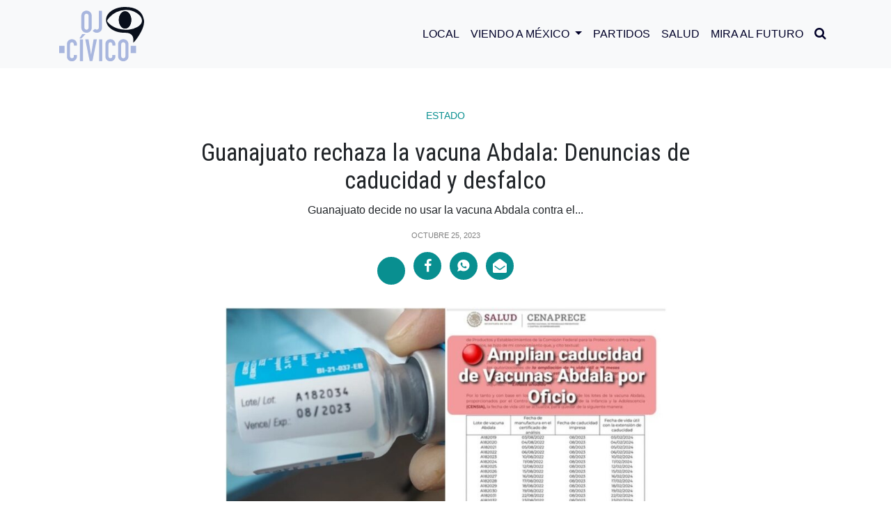

--- FILE ---
content_type: text/html; charset=UTF-8
request_url: https://ojocivico.mx/guanajuato-rechaza-la-vacuna-abdala-denuncias-de-caducidad-y-desfalco/
body_size: 15296
content:
<!DOCTYPE html>
<html>

<head>
<meta charset="utf-8">
<meta charset="UTF-8" />
<meta name="viewport" content="width=device-width, user-scalable=no, initial-scale=1.0, maximun-scale=1.0, minimun-scale=1.0">

<meta property="og:locale" content="es_ES" />
<meta property="og:type" content="website" />
<meta property="og:title" content="Guanajuato rechaza la vacuna Abdala: Denuncias de caducidad y desfalco" />
<meta property="og:description" content="Guanajuato decide no usar la vacuna Abdala contra el Covid-19 por falta de certificación y porque está caduca, lo que lleva a denuncias importantes por parte de funcionarios. ¿Por qué Guanajuato no quiere la vacuna Abdala? La Secretaría de Salud de Guanajuato ha dicho &#8220;no&#8221; a la vacuna cubana Abdala, pues no tiene los papeles&#8230;" />
<meta property="og:site_name" content="OJO CÍVICO" />
<meta property="og:image:width" content="640" />
<meta property="og:image:height" content="360" />
<meta property="og:image" content="https://ojocivico.mx/wp-content/uploads/2023/10/ECTOR-JAIME-ABDALA-e1698164722319-700x431.jpeg" />
<meta property="og:image:secure_url" content="https://ojocivico.mx/wp-content/uploads/2023/10/ECTOR-JAIME-ABDALA-e1698164722319-700x431.jpeg" />

<meta name="twitter:card" content="summary_large_image" />
<meta name="twitter:title" content="Guanajuato rechaza la vacuna Abdala: Denuncias de caducidad y desfalco" />
<meta name="twitter:description" content="Guanajuato decide no usar la vacuna Abdala contra el Covid-19 por falta de certificación y porque está caduca, lo que lleva a denuncias importantes por parte de funcionarios. ¿Por qué Guanajuato no quiere la vacuna Abdala? La Secretaría de Salud de Guanajuato ha dicho &#8220;no&#8221; a la vacuna cubana Abdala, pues no tiene los papeles&#8230;" />
<meta name="twitter:image" content="https://ojocivico.mx/wp-content/uploads/2023/10/ECTOR-JAIME-ABDALA-e1698164722319-700x431.jpeg" />
    
<meta name="facebook-domain-verification" content="7tyaktsrjjluxc769fcgmw8cp5pshn" />
<meta name="google-site-verification" content="pL9UjjA7MKvuPG5yaDJnp_cqC3kfWEHw1Yf_TRwRIEU" />

<title>
  Guanajuato rechaza la vacuna Abdala: Denuncias de caducidad y desfalco - OJO CÍVICO</title>
    <link rel="icon" type="image/png" sizes="512x512" href="https://ojocivico.mx/wp-content/themes/theme1html5blank/assets/img/favicon.png">
    <link rel="stylesheet" href="https://ojocivico.mx/wp-content/themes/theme1html5blank/assets/bootstrap/css/bootstrap.min.css">
    <link rel="stylesheet" href="https://fonts.googleapis.com/css?family=Montserrat:300,300i,400,400i,500,500i,700i,800">
    <link rel="preconnect" href="https://fonts.gstatic.com">
    <link href="https://fonts.googleapis.com/css2?family=Alata&family=Roboto+Condensed:ital,wght@0,300;0,400;0,700;1,300;1,400&display=swap" rel="stylesheet">
    <link rel="stylesheet" href="https://ojocivico.mx/wp-content/themes/theme1html5blank/assets/fonts/font-awesome.min.css">
    <link rel="stylesheet" href="https://ojocivico.mx/wp-content/themes/theme1html5blank/assets/fonts/ionicons.min.css">
    <link rel="stylesheet" href="https://ojocivico.mx/wp-content/themes/theme1html5blank/assets/css/styles.css">
<link href="//cdn-images.mailchimp.com/embedcode/classic-10_7.css" rel="stylesheet" type="text/css">
<!-- Global site tag (gtag.js) - Google Analytics -->
<script async src="https://www.googletagmanager.com/gtag/js?id=UA-200811516-1"></script>
<script>
window.dataLayer = window.dataLayer || [];
function gtag(){dataLayer.push(arguments);}
gtag('js', new Date());

gtag('config', 'UA-200811516-1');
</script>
<style type="text/css" >#wpadminbar { display:none; }</style>
 
<meta name='robots' content='index, follow, max-image-preview:large, max-snippet:-1, max-video-preview:-1' />

	<!-- This site is optimized with the Yoast SEO plugin v25.8 - https://yoast.com/wordpress/plugins/seo/ -->
	<meta name="description" content="Guanajuato decide rechazar la vacuna Abdala contra el Covid-19 y cómo esto desencadena denuncias de caducidad y desfalco" />
	<link rel="canonical" href="https://ojocivico.mx/guanajuato-rechaza-la-vacuna-abdala-denuncias-de-caducidad-y-desfalco/" />
	<meta property="og:locale" content="es_ES" />
	<meta property="og:type" content="article" />
	<meta property="og:title" content="Guanajuato rechaza la vacuna Abdala: Denuncias de caducidad y desfalco - OJO CÍVICO" />
	<meta property="og:description" content="Guanajuato decide rechazar la vacuna Abdala contra el Covid-19 y cómo esto desencadena denuncias de caducidad y desfalco" />
	<meta property="og:url" content="https://ojocivico.mx/guanajuato-rechaza-la-vacuna-abdala-denuncias-de-caducidad-y-desfalco/" />
	<meta property="og:site_name" content="OJO CÍVICO" />
	<meta property="article:published_time" content="2023-10-24T22:38:34+00:00" />
	<meta property="og:image" content="https://ojocivico.mx/wp-content/uploads/2023/10/ECTOR-JAIME-ABDALA-e1698164722319.jpeg" />
	<meta property="og:image:width" content="800" />
	<meta property="og:image:height" content="493" />
	<meta property="og:image:type" content="image/jpeg" />
	<meta name="author" content="Redacción" />
	<meta name="twitter:card" content="summary_large_image" />
	<meta name="twitter:label1" content="Escrito por" />
	<meta name="twitter:data1" content="Redacción" />
	<meta name="twitter:label2" content="Tiempo de lectura" />
	<meta name="twitter:data2" content="3 minutos" />
	<!-- / Yoast SEO plugin. -->


<link rel="amphtml" href="https://ojocivico.mx/guanajuato-rechaza-la-vacuna-abdala-denuncias-de-caducidad-y-desfalco/amp/" /><meta name="generator" content="AMP for WP 1.1.6.1"/><link rel="alternate" title="oEmbed (JSON)" type="application/json+oembed" href="https://ojocivico.mx/wp-json/oembed/1.0/embed?url=https%3A%2F%2Fojocivico.mx%2Fguanajuato-rechaza-la-vacuna-abdala-denuncias-de-caducidad-y-desfalco%2F" />
<link rel="alternate" title="oEmbed (XML)" type="text/xml+oembed" href="https://ojocivico.mx/wp-json/oembed/1.0/embed?url=https%3A%2F%2Fojocivico.mx%2Fguanajuato-rechaza-la-vacuna-abdala-denuncias-de-caducidad-y-desfalco%2F&#038;format=xml" />
<style id='wp-img-auto-sizes-contain-inline-css' type='text/css'>
img:is([sizes=auto i],[sizes^="auto," i]){contain-intrinsic-size:3000px 1500px}
/*# sourceURL=wp-img-auto-sizes-contain-inline-css */
</style>
<style id='wp-emoji-styles-inline-css' type='text/css'>

	img.wp-smiley, img.emoji {
		display: inline !important;
		border: none !important;
		box-shadow: none !important;
		height: 1em !important;
		width: 1em !important;
		margin: 0 0.07em !important;
		vertical-align: -0.1em !important;
		background: none !important;
		padding: 0 !important;
	}
/*# sourceURL=wp-emoji-styles-inline-css */
</style>
<style id='wp-block-library-inline-css' type='text/css'>
:root{--wp-block-synced-color:#7a00df;--wp-block-synced-color--rgb:122,0,223;--wp-bound-block-color:var(--wp-block-synced-color);--wp-editor-canvas-background:#ddd;--wp-admin-theme-color:#007cba;--wp-admin-theme-color--rgb:0,124,186;--wp-admin-theme-color-darker-10:#006ba1;--wp-admin-theme-color-darker-10--rgb:0,107,160.5;--wp-admin-theme-color-darker-20:#005a87;--wp-admin-theme-color-darker-20--rgb:0,90,135;--wp-admin-border-width-focus:2px}@media (min-resolution:192dpi){:root{--wp-admin-border-width-focus:1.5px}}.wp-element-button{cursor:pointer}:root .has-very-light-gray-background-color{background-color:#eee}:root .has-very-dark-gray-background-color{background-color:#313131}:root .has-very-light-gray-color{color:#eee}:root .has-very-dark-gray-color{color:#313131}:root .has-vivid-green-cyan-to-vivid-cyan-blue-gradient-background{background:linear-gradient(135deg,#00d084,#0693e3)}:root .has-purple-crush-gradient-background{background:linear-gradient(135deg,#34e2e4,#4721fb 50%,#ab1dfe)}:root .has-hazy-dawn-gradient-background{background:linear-gradient(135deg,#faaca8,#dad0ec)}:root .has-subdued-olive-gradient-background{background:linear-gradient(135deg,#fafae1,#67a671)}:root .has-atomic-cream-gradient-background{background:linear-gradient(135deg,#fdd79a,#004a59)}:root .has-nightshade-gradient-background{background:linear-gradient(135deg,#330968,#31cdcf)}:root .has-midnight-gradient-background{background:linear-gradient(135deg,#020381,#2874fc)}:root{--wp--preset--font-size--normal:16px;--wp--preset--font-size--huge:42px}.has-regular-font-size{font-size:1em}.has-larger-font-size{font-size:2.625em}.has-normal-font-size{font-size:var(--wp--preset--font-size--normal)}.has-huge-font-size{font-size:var(--wp--preset--font-size--huge)}.has-text-align-center{text-align:center}.has-text-align-left{text-align:left}.has-text-align-right{text-align:right}.has-fit-text{white-space:nowrap!important}#end-resizable-editor-section{display:none}.aligncenter{clear:both}.items-justified-left{justify-content:flex-start}.items-justified-center{justify-content:center}.items-justified-right{justify-content:flex-end}.items-justified-space-between{justify-content:space-between}.screen-reader-text{border:0;clip-path:inset(50%);height:1px;margin:-1px;overflow:hidden;padding:0;position:absolute;width:1px;word-wrap:normal!important}.screen-reader-text:focus{background-color:#ddd;clip-path:none;color:#444;display:block;font-size:1em;height:auto;left:5px;line-height:normal;padding:15px 23px 14px;text-decoration:none;top:5px;width:auto;z-index:100000}html :where(.has-border-color){border-style:solid}html :where([style*=border-top-color]){border-top-style:solid}html :where([style*=border-right-color]){border-right-style:solid}html :where([style*=border-bottom-color]){border-bottom-style:solid}html :where([style*=border-left-color]){border-left-style:solid}html :where([style*=border-width]){border-style:solid}html :where([style*=border-top-width]){border-top-style:solid}html :where([style*=border-right-width]){border-right-style:solid}html :where([style*=border-bottom-width]){border-bottom-style:solid}html :where([style*=border-left-width]){border-left-style:solid}html :where(img[class*=wp-image-]){height:auto;max-width:100%}:where(figure){margin:0 0 1em}html :where(.is-position-sticky){--wp-admin--admin-bar--position-offset:var(--wp-admin--admin-bar--height,0px)}@media screen and (max-width:600px){html :where(.is-position-sticky){--wp-admin--admin-bar--position-offset:0px}}

/*# sourceURL=wp-block-library-inline-css */
</style><style id='global-styles-inline-css' type='text/css'>
:root{--wp--preset--aspect-ratio--square: 1;--wp--preset--aspect-ratio--4-3: 4/3;--wp--preset--aspect-ratio--3-4: 3/4;--wp--preset--aspect-ratio--3-2: 3/2;--wp--preset--aspect-ratio--2-3: 2/3;--wp--preset--aspect-ratio--16-9: 16/9;--wp--preset--aspect-ratio--9-16: 9/16;--wp--preset--color--black: #000000;--wp--preset--color--cyan-bluish-gray: #abb8c3;--wp--preset--color--white: #ffffff;--wp--preset--color--pale-pink: #f78da7;--wp--preset--color--vivid-red: #cf2e2e;--wp--preset--color--luminous-vivid-orange: #ff6900;--wp--preset--color--luminous-vivid-amber: #fcb900;--wp--preset--color--light-green-cyan: #7bdcb5;--wp--preset--color--vivid-green-cyan: #00d084;--wp--preset--color--pale-cyan-blue: #8ed1fc;--wp--preset--color--vivid-cyan-blue: #0693e3;--wp--preset--color--vivid-purple: #9b51e0;--wp--preset--gradient--vivid-cyan-blue-to-vivid-purple: linear-gradient(135deg,rgb(6,147,227) 0%,rgb(155,81,224) 100%);--wp--preset--gradient--light-green-cyan-to-vivid-green-cyan: linear-gradient(135deg,rgb(122,220,180) 0%,rgb(0,208,130) 100%);--wp--preset--gradient--luminous-vivid-amber-to-luminous-vivid-orange: linear-gradient(135deg,rgb(252,185,0) 0%,rgb(255,105,0) 100%);--wp--preset--gradient--luminous-vivid-orange-to-vivid-red: linear-gradient(135deg,rgb(255,105,0) 0%,rgb(207,46,46) 100%);--wp--preset--gradient--very-light-gray-to-cyan-bluish-gray: linear-gradient(135deg,rgb(238,238,238) 0%,rgb(169,184,195) 100%);--wp--preset--gradient--cool-to-warm-spectrum: linear-gradient(135deg,rgb(74,234,220) 0%,rgb(151,120,209) 20%,rgb(207,42,186) 40%,rgb(238,44,130) 60%,rgb(251,105,98) 80%,rgb(254,248,76) 100%);--wp--preset--gradient--blush-light-purple: linear-gradient(135deg,rgb(255,206,236) 0%,rgb(152,150,240) 100%);--wp--preset--gradient--blush-bordeaux: linear-gradient(135deg,rgb(254,205,165) 0%,rgb(254,45,45) 50%,rgb(107,0,62) 100%);--wp--preset--gradient--luminous-dusk: linear-gradient(135deg,rgb(255,203,112) 0%,rgb(199,81,192) 50%,rgb(65,88,208) 100%);--wp--preset--gradient--pale-ocean: linear-gradient(135deg,rgb(255,245,203) 0%,rgb(182,227,212) 50%,rgb(51,167,181) 100%);--wp--preset--gradient--electric-grass: linear-gradient(135deg,rgb(202,248,128) 0%,rgb(113,206,126) 100%);--wp--preset--gradient--midnight: linear-gradient(135deg,rgb(2,3,129) 0%,rgb(40,116,252) 100%);--wp--preset--font-size--small: 13px;--wp--preset--font-size--medium: 20px;--wp--preset--font-size--large: 36px;--wp--preset--font-size--x-large: 42px;--wp--preset--spacing--20: 0.44rem;--wp--preset--spacing--30: 0.67rem;--wp--preset--spacing--40: 1rem;--wp--preset--spacing--50: 1.5rem;--wp--preset--spacing--60: 2.25rem;--wp--preset--spacing--70: 3.38rem;--wp--preset--spacing--80: 5.06rem;--wp--preset--shadow--natural: 6px 6px 9px rgba(0, 0, 0, 0.2);--wp--preset--shadow--deep: 12px 12px 50px rgba(0, 0, 0, 0.4);--wp--preset--shadow--sharp: 6px 6px 0px rgba(0, 0, 0, 0.2);--wp--preset--shadow--outlined: 6px 6px 0px -3px rgb(255, 255, 255), 6px 6px rgb(0, 0, 0);--wp--preset--shadow--crisp: 6px 6px 0px rgb(0, 0, 0);}:where(.is-layout-flex){gap: 0.5em;}:where(.is-layout-grid){gap: 0.5em;}body .is-layout-flex{display: flex;}.is-layout-flex{flex-wrap: wrap;align-items: center;}.is-layout-flex > :is(*, div){margin: 0;}body .is-layout-grid{display: grid;}.is-layout-grid > :is(*, div){margin: 0;}:where(.wp-block-columns.is-layout-flex){gap: 2em;}:where(.wp-block-columns.is-layout-grid){gap: 2em;}:where(.wp-block-post-template.is-layout-flex){gap: 1.25em;}:where(.wp-block-post-template.is-layout-grid){gap: 1.25em;}.has-black-color{color: var(--wp--preset--color--black) !important;}.has-cyan-bluish-gray-color{color: var(--wp--preset--color--cyan-bluish-gray) !important;}.has-white-color{color: var(--wp--preset--color--white) !important;}.has-pale-pink-color{color: var(--wp--preset--color--pale-pink) !important;}.has-vivid-red-color{color: var(--wp--preset--color--vivid-red) !important;}.has-luminous-vivid-orange-color{color: var(--wp--preset--color--luminous-vivid-orange) !important;}.has-luminous-vivid-amber-color{color: var(--wp--preset--color--luminous-vivid-amber) !important;}.has-light-green-cyan-color{color: var(--wp--preset--color--light-green-cyan) !important;}.has-vivid-green-cyan-color{color: var(--wp--preset--color--vivid-green-cyan) !important;}.has-pale-cyan-blue-color{color: var(--wp--preset--color--pale-cyan-blue) !important;}.has-vivid-cyan-blue-color{color: var(--wp--preset--color--vivid-cyan-blue) !important;}.has-vivid-purple-color{color: var(--wp--preset--color--vivid-purple) !important;}.has-black-background-color{background-color: var(--wp--preset--color--black) !important;}.has-cyan-bluish-gray-background-color{background-color: var(--wp--preset--color--cyan-bluish-gray) !important;}.has-white-background-color{background-color: var(--wp--preset--color--white) !important;}.has-pale-pink-background-color{background-color: var(--wp--preset--color--pale-pink) !important;}.has-vivid-red-background-color{background-color: var(--wp--preset--color--vivid-red) !important;}.has-luminous-vivid-orange-background-color{background-color: var(--wp--preset--color--luminous-vivid-orange) !important;}.has-luminous-vivid-amber-background-color{background-color: var(--wp--preset--color--luminous-vivid-amber) !important;}.has-light-green-cyan-background-color{background-color: var(--wp--preset--color--light-green-cyan) !important;}.has-vivid-green-cyan-background-color{background-color: var(--wp--preset--color--vivid-green-cyan) !important;}.has-pale-cyan-blue-background-color{background-color: var(--wp--preset--color--pale-cyan-blue) !important;}.has-vivid-cyan-blue-background-color{background-color: var(--wp--preset--color--vivid-cyan-blue) !important;}.has-vivid-purple-background-color{background-color: var(--wp--preset--color--vivid-purple) !important;}.has-black-border-color{border-color: var(--wp--preset--color--black) !important;}.has-cyan-bluish-gray-border-color{border-color: var(--wp--preset--color--cyan-bluish-gray) !important;}.has-white-border-color{border-color: var(--wp--preset--color--white) !important;}.has-pale-pink-border-color{border-color: var(--wp--preset--color--pale-pink) !important;}.has-vivid-red-border-color{border-color: var(--wp--preset--color--vivid-red) !important;}.has-luminous-vivid-orange-border-color{border-color: var(--wp--preset--color--luminous-vivid-orange) !important;}.has-luminous-vivid-amber-border-color{border-color: var(--wp--preset--color--luminous-vivid-amber) !important;}.has-light-green-cyan-border-color{border-color: var(--wp--preset--color--light-green-cyan) !important;}.has-vivid-green-cyan-border-color{border-color: var(--wp--preset--color--vivid-green-cyan) !important;}.has-pale-cyan-blue-border-color{border-color: var(--wp--preset--color--pale-cyan-blue) !important;}.has-vivid-cyan-blue-border-color{border-color: var(--wp--preset--color--vivid-cyan-blue) !important;}.has-vivid-purple-border-color{border-color: var(--wp--preset--color--vivid-purple) !important;}.has-vivid-cyan-blue-to-vivid-purple-gradient-background{background: var(--wp--preset--gradient--vivid-cyan-blue-to-vivid-purple) !important;}.has-light-green-cyan-to-vivid-green-cyan-gradient-background{background: var(--wp--preset--gradient--light-green-cyan-to-vivid-green-cyan) !important;}.has-luminous-vivid-amber-to-luminous-vivid-orange-gradient-background{background: var(--wp--preset--gradient--luminous-vivid-amber-to-luminous-vivid-orange) !important;}.has-luminous-vivid-orange-to-vivid-red-gradient-background{background: var(--wp--preset--gradient--luminous-vivid-orange-to-vivid-red) !important;}.has-very-light-gray-to-cyan-bluish-gray-gradient-background{background: var(--wp--preset--gradient--very-light-gray-to-cyan-bluish-gray) !important;}.has-cool-to-warm-spectrum-gradient-background{background: var(--wp--preset--gradient--cool-to-warm-spectrum) !important;}.has-blush-light-purple-gradient-background{background: var(--wp--preset--gradient--blush-light-purple) !important;}.has-blush-bordeaux-gradient-background{background: var(--wp--preset--gradient--blush-bordeaux) !important;}.has-luminous-dusk-gradient-background{background: var(--wp--preset--gradient--luminous-dusk) !important;}.has-pale-ocean-gradient-background{background: var(--wp--preset--gradient--pale-ocean) !important;}.has-electric-grass-gradient-background{background: var(--wp--preset--gradient--electric-grass) !important;}.has-midnight-gradient-background{background: var(--wp--preset--gradient--midnight) !important;}.has-small-font-size{font-size: var(--wp--preset--font-size--small) !important;}.has-medium-font-size{font-size: var(--wp--preset--font-size--medium) !important;}.has-large-font-size{font-size: var(--wp--preset--font-size--large) !important;}.has-x-large-font-size{font-size: var(--wp--preset--font-size--x-large) !important;}
/*# sourceURL=global-styles-inline-css */
</style>

<style id='classic-theme-styles-inline-css' type='text/css'>
/*! This file is auto-generated */
.wp-block-button__link{color:#fff;background-color:#32373c;border-radius:9999px;box-shadow:none;text-decoration:none;padding:calc(.667em + 2px) calc(1.333em + 2px);font-size:1.125em}.wp-block-file__button{background:#32373c;color:#fff;text-decoration:none}
/*# sourceURL=/wp-includes/css/classic-themes.min.css */
</style>
<link rel='stylesheet' id='normalize-css' href='https://ojocivico.mx/wp-content/themes/theme1html5blank/normalize.css?ver=1.0' media='all' />
<link rel='stylesheet' id='html5blank-css' href='https://ojocivico.mx/wp-content/themes/theme1html5blank/style.css?ver=2.0' media='all' />
<script type="text/javascript" src="https://ojocivico.mx/wp-content/themes/theme1html5blank/js/lib/conditionizr-4.3.0.min.js?ver=4.3.0" id="conditionizr-js"></script>
<script type="text/javascript" src="https://ojocivico.mx/wp-content/themes/theme1html5blank/js/lib/modernizr-2.7.1.min.js?ver=2.7.1" id="modernizr-js"></script>
<script type="text/javascript" src="https://ojocivico.mx/wp-includes/js/jquery/jquery.min.js?ver=3.7.1" id="jquery-core-js"></script>
<script type="text/javascript" src="https://ojocivico.mx/wp-includes/js/jquery/jquery-migrate.min.js?ver=3.4.1" id="jquery-migrate-js"></script>
<script type="text/javascript" src="https://ojocivico.mx/wp-content/themes/theme1html5blank/js/scripts.js?ver=1.0.0" id="html5blankscripts-js"></script>
<link rel="https://api.w.org/" href="https://ojocivico.mx/wp-json/" /><link rel="alternate" title="JSON" type="application/json" href="https://ojocivico.mx/wp-json/wp/v2/posts/6558" /><script>window.pushMST_config={"vapidPK":"BIsbTlCa_poEqgTL3hxz0LGBNrtn0BWNGgjEiVZGvaVSv_VOnDTB3Aojcthceb6su1oNsugYd28swvWc7u5rItg","enableOverlay":true,"swPath":"/sw.js","i18n":{}};
  var pushmasterTag = document.createElement('script');
  pushmasterTag.src = "https://cdn.pushmaster-cdn.xyz/scripts/publishers/675aac81bda7390008239899/SDK.js";
  pushmasterTag.setAttribute('defer','');

  var firstScriptTag = document.getElementsByTagName('script')[0];
  firstScriptTag.parentNode.insertBefore(pushmasterTag, firstScriptTag);
</script><link rel='stylesheet' id='wpforms-classic-full-css' href='https://ojocivico.mx/wp-content/plugins/wpforms-lite/assets/css/frontend/classic/wpforms-full.min.css?ver=1.9.7.3' media='all' />
</head>

<body data-rsssl=1 id="page-top">
    <div>
        <div id="fb-root"></div>
        <script async defer crossorigin="anonymous" src="https://connect.facebook.net/es_ES/sdk.js#xfbml=1&version=v9.0" nonce="gCvJg8PK"></script>
    </div>
    <aside class="d-flex justify-content-center align-items-center" id="buscador" data-search="0">
        <div class="container">
            <div class="row">
                <div class="col-10 col-sm-11">
                    <div class="area-search">
                        <form role="search" method="get" class="form-row search-form" action="/">
                            <input class="form-control" type="text" id="search" placeholder="Buscar..." value="" name="s" >
                        </form>
                    </div>
                </div>
                <div class="col-2 col-sm-1 d-flex justify-content-center align-items-center">
                    <div id="btn-close"><i class="icon ion-close"></i></div>
                </div>
            </div>
        </div>
    </aside>
    <nav class="navbar navbar-light navbar-expand-lg fixed-top bg-light" id="mainNav">
        <div class="container"><a class="navbar-brand" href="/"><img src="https://ojocivico.mx/wp-content/themes/theme1html5blank/assets/img/ojo-civico.svg" alt="Ojo Cívico"  width="122"/></a><button data-toggle="collapse" data-target="#navbarResponsive" class="navbar-toggler navbar-toggler-right" type="button" data-toogle="collapse" aria-controls="navbarResponsive" aria-expanded="false" aria-label="Toggle navigation"><i class="icon ion-android-menu"></i></button>
            <div class="collapse navbar-collapse" id="navbarResponsive">
                <ul class="navbar-nav ml-auto text-uppercase">
                    <li class="nav-item"><a class="nav-link js-scroll-trigger" href="/category/local/">Local</a></li>
                    <li class="nav-item dropdown">
                        <a class="nav-link dropdown-toggle" href="/category/viendo-a-mexico/" id="navbarDropdown" role="button" data-toggle="dropdown" aria-haspopup="true" aria-expanded="false">
                        Viendo a México
                        </a>
                        <div class="dropdown-menu" aria-labelledby="navbarDropdown">
                        <a class="dropdown-item" href="/category/ojo-ciudadano">Ojo Ciudadano</a>
                        <a class="dropdown-item" href="category/estados">Estados</a>
                        <a class="dropdown-item" href="/category/economia">Economía</a>
                        </div>
                    </li>
                    <li class="nav-item"><a class="nav-link js-scroll-trigger" href="/category/partidos/">Partidos</a></li>
                    <li class="nav-item"><a class="nav-link js-scroll-trigger" href="/category/salud/">Salud</a></li>
                    <li class="nav-item"><a class="nav-link js-scroll-trigger" href="/category/mira-al-futuro/">Mira al Futuro</a></li>
                    <li class="nav-item" id="btn-search"><a class="nav-link"><i class="fa fa-search" style="font-size: 18px;"></i></a></li>
                </ul>
            </div>
        </div>
    </nav>
    
			<!-- /header -->

<div class="space-header-all"></div>
    <section class="single-mutimedia-head">
        <div class="container">
            <div class="row d-flex justify-content-center">
                <div class="col-12 col-lg-10 col-xl-9">
                    <div class="d-flex flex-column justify-content-center align-items-center intro-heading"><span class="category"><a class="text-center" href="/category/estado">Estado</a></span><a href="#"></a>
                        <h1 class="text-center">Guanajuato rechaza la vacuna Abdala: Denuncias de caducidad y desfalco</h1>
                        <p class="text-center pl-sm-0 pr-sm-0 pl-md-5 pr-md-5">Guanajuato decide no usar la vacuna Abdala contra el...</p>
                        <div class="pleca__white"></div><span class="text-center date-color">octubre 25, 2023</span>
                        <ul class="list-inline social-buttons-share-m mt-3">
                            <li class="list-inline-item"><a class="d-flex justify-content-center align-items-center" href="https://twitter.com/share?url=https://ojocivico.mx/guanajuato-rechaza-la-vacuna-abdala-denuncias-de-caducidad-y-desfalco/&text= Guanajuato rechaza la vacuna Abdala: Denuncias de caducidad y desfalco " target="popup" onClick="window.open(this.href, this.target, 'width=560px,height=vpx'); return false;"><iconify-icon icon="ri:twitter-x-fill"></iconify-icon></a></li>
                            <li class="list-inline-item"><a class="d-flex justify-content-center align-items-center" href="https://www.facebook.com/sharer.php?u=https://ojocivico.mx/guanajuato-rechaza-la-vacuna-abdala-denuncias-de-caducidad-y-desfalco/" target="popup" onClick="window.open(this.href, this.target, 'width=560px,height=560px'); return false;"><i class="fa fa-facebook"></i></a></li>
                            <li class="list-inline-item"><a class="d-flex justify-content-center align-items-center" href="https://api.whatsapp.com/send?text=https://ojocivico.mx/guanajuato-rechaza-la-vacuna-abdala-denuncias-de-caducidad-y-desfalco/" data-action="share/whatsapp/share" arget="popup" onClick="window.open(this.href, this.target, 'width=560px,height=560px'); return false;"><i class="icon ion-social-whatsapp"></i></a></li>
                            <li class="list-inline-item"><a class="d-flex justify-content-center align-items-center" href="/cdn-cgi/l/email-protection#[base64]"><i class="fa fa-envelope-open"></i></a></li>
                        </ul>
                    </div>
                </div>
            </div>
        </div>
    </section>
    <section class="mt-3 mb-3">
        <div class="container">
            <div class="row d-flex justify-content-center">
                <div class="col-12 col-lg-8 col-xl-7">
                    <div class="content-single"><img src="https://ojocivico.mx/wp-content/uploads/2023/10/ECTOR-JAIME-ABDALA-e1698164722319.jpeg" class="attachment-post-thumbnail size-post-thumbnail wp-post-image" alt="Guanajuato rechaza la vacuna Abdala por carecer de certificación y estar caduca desencadenando una controversia nacional y denuncias de desfalco" decoding="async" srcset="https://ojocivico.mx/wp-content/uploads/2023/10/ECTOR-JAIME-ABDALA-e1698164722319.jpeg 800w, https://ojocivico.mx/wp-content/uploads/2023/10/ECTOR-JAIME-ABDALA-e1698164722319-250x154.jpeg 250w, https://ojocivico.mx/wp-content/uploads/2023/10/ECTOR-JAIME-ABDALA-e1698164722319-700x431.jpeg 700w, https://ojocivico.mx/wp-content/uploads/2023/10/ECTOR-JAIME-ABDALA-e1698164722319-768x473.jpeg 768w, https://ojocivico.mx/wp-content/uploads/2023/10/ECTOR-JAIME-ABDALA-e1698164722319-120x74.jpeg 120w" sizes="(max-width: 800px) 100vw, 800px" />                        <p><p><em>Guanajuato decide no usar la vacuna Abdala contra el Covid-19 por falta de certificación y porque está caduca, lo que lleva a denuncias importantes por parte de funcionarios.</em></p>
<h2><strong>¿Por qué Guanajuato no quiere la vacuna Abdala?</strong></h2>
<p>La Secretaría de Salud de Guanajuato ha dicho &#8220;no&#8221; a la vacuna cubana Abdala, pues no tiene los <strong>papeles que dicen que es segura</strong> y ya pasó su fecha de <strong>caducidad</strong>. Esto es una sorpresa en el plan de vacunación y ha creado mucha discusión.</p>
<h2><strong>Demandas contra el Gobierno Federal</strong></h2>
<p>El diputado federal de Guanajuato, Éctor Jaime Ramírez Barba, junto con el partido PAN, ha presentado una queja fuerte contra el <strong>Gobierno Federal</strong>. Dicen que el gobierno ha gastado mucho dinero de manera mala en comprar y aplicar las vacunas Abdala. La queja va contra los jefes de la <strong>Cofepris</strong> y la <strong>Secretaría de Salud federal</strong>, y se basa en la idea de que están rompiendo la ley al negarle a la gente vacunas seguras.</p>
<h2><strong>Usar las vacunas Abdala por razones políticas</strong></h2>
<p>Ramírez Barba también dice que el <strong>Gobierno Federal</strong> está entregando las vacunas Abdala a ciertos grupos con fines <strong>políticos</strong>, en lugar de dárselas a las brigadas de las secretarías de Salud de los estados. Esto ha aumentado la controversia sobre cómo se están manejando estas vacunas.</p>
<h2><strong>No son seguras y ponen en riesgo la salud</strong></h2>
<p>El diputado ha dicho que el <strong>Gobierno Federal</strong> ha aumentado la fecha de caducidad de las vacunas Abdala con una simple carta, y que esto pone en riesgo la salud de la gente. Dice que estas vacunas no protegen contra la enfermedad de manera adecuada y se están aplicando de forma engañosa, incluso en <strong>escuelas</strong>.</p>
<h2><strong>Revisar y usar vacunas recomendadas</strong></h2>
<p>Ramírez Barba ha pedido a la gente que revise la fecha de caducidad de la vacuna antes de que se la apliquen. También anima a la población a seguir exigiendo vacunas que sean aprobadas por la <strong>Organización Mundial de la Salud (OMS)</strong>.</p>
<h2><strong>La Cámara de Diputados pide que se suspendan las vacunas Abdala</strong></h2>
<p>El diputado ha compartido un papel oficial en el que la Cámara de Diputados le pide a la <strong>Secretaría de Salud federal</strong> y a la <strong>Comisión Federal para la Protección contra Riesgos Sanitarios</strong> que no dejen que se aplique la vacuna Abdala debido a que los lotes ya están <strong>caducados</strong>.</p>
<h2><strong>Guanajuato mantiene su decisión</strong></h2>
<p>Un funcionario de Guanajuato ha dicho que el estado no aceptará la distribución de la vacuna Abdala. Argumenta que la vacuna no tiene todos los <strong>permisos</strong> que necesita y que es mejor ser cuidadosos en esta situación.</p>
<p>Esta situación crea dudas sobre cómo se manejan las vacunas y cómo se aplican en el país, generando un debate sobre su seguridad y eficacia en México.</p>
<p>&nbsp;</p>
<p>Vía <a href="https://elpipila.mx/">El Pípila </a></p>
</p>
                    </div>
                </div>
            </div>
        </div>
    </section>
    <section id="news" class="section-sm">
        <div class="container">
            <div id="title-1" class="title">
                <h2 class="text-uppercase text-center section-heading">RELACIONADAS</h2>
                <div class="pleca-sm"></div>
            </div>
            <div class="row d-flex justify-content-start justify-content-md-start justify-content-xl-center scrolling-wrapper-post">
                												
                    <div class="col-11 col-sm-9 col-md-6 col-lg-5 col-xl-4">
                <div class="d-flex flex-column postl-3">
                    <a href="/estado/certifican-a-88-facilitadores-de-crianza-positiva-en-guanajuato/">
                        <img src="https://ojocivico.mx/wp-content/uploads/2025/09/Certificacion-Crianza-Positiva-3-1024x672-1-250x164.jpeg" class="attachment-medium size-medium wp-post-image" alt="Certificación Crianza Positiva Guanajuato" decoding="async" srcset="https://ojocivico.mx/wp-content/uploads/2025/09/Certificacion-Crianza-Positiva-3-1024x672-1-250x164.jpeg 250w, https://ojocivico.mx/wp-content/uploads/2025/09/Certificacion-Crianza-Positiva-3-1024x672-1-700x459.jpeg 700w, https://ojocivico.mx/wp-content/uploads/2025/09/Certificacion-Crianza-Positiva-3-1024x672-1-768x504.jpeg 768w, https://ojocivico.mx/wp-content/uploads/2025/09/Certificacion-Crianza-Positiva-3-1024x672-1-120x79.jpeg 120w, https://ojocivico.mx/wp-content/uploads/2025/09/Certificacion-Crianza-Positiva-3-1024x672-1.jpeg 1024w" sizes="(max-width: 250px) 100vw, 250px" />                        
                    </a>
                    <div class="content-post-bg"><span class="category"><a class="text-center" href="/estado/">Estado</a></span>
                        <h3><a class="link-blue" href="/estado/certifican-a-88-facilitadores-de-crianza-positiva-en-guanajuato/">Certifican a 88 facilitadores de Crianza Positiva en Guanajuato</a></h3>
                        <span class="date-color">septiembre 26, 2025</span>
                    </div>
                </div>
            </div>
                    <div class="col-11 col-sm-9 col-md-6 col-lg-5 col-xl-4">
                <div class="d-flex flex-column postl-3">
                    <a href="/estado/disminuyen-remesas-a-guanajuato-por-redadas-en-eua/">
                        <img src="https://ojocivico.mx/wp-content/uploads/2025/09/photo_2025-09-09_18-58-00-250x141.jpg" class="attachment-medium size-medium wp-post-image" alt="" decoding="async" srcset="https://ojocivico.mx/wp-content/uploads/2025/09/photo_2025-09-09_18-58-00-250x141.jpg 250w, https://ojocivico.mx/wp-content/uploads/2025/09/photo_2025-09-09_18-58-00-700x394.jpg 700w, https://ojocivico.mx/wp-content/uploads/2025/09/photo_2025-09-09_18-58-00-768x432.jpg 768w, https://ojocivico.mx/wp-content/uploads/2025/09/photo_2025-09-09_18-58-00-120x68.jpg 120w, https://ojocivico.mx/wp-content/uploads/2025/09/photo_2025-09-09_18-58-00.jpg 1200w" sizes="(max-width: 250px) 100vw, 250px" />                        
                    </a>
                    <div class="content-post-bg"><span class="category"><a class="text-center" href="/estado/">Estado</a></span>
                        <h3><a class="link-blue" href="/estado/disminuyen-remesas-a-guanajuato-por-redadas-en-eua/">Disminuyen remesas a Guanajuato por redadas en EUA</a></h3>
                        <span class="date-color">septiembre 10, 2025</span>
                    </div>
                </div>
            </div>
                    <div class="col-11 col-sm-9 col-md-6 col-lg-5 col-xl-4">
                <div class="d-flex flex-column postl-3">
                    <a href="/estado/libia-dennise-te-invita-a-la-feria-estatal-de-leon-2026-con-acceso-gratuito/">
                        <img src="https://ojocivico.mx/wp-content/uploads/2026/01/ImageExpand_resultado-55-250x140.jpg" class="attachment-medium size-medium wp-post-image" alt="Feria Estatal de León 2026" decoding="async" srcset="https://ojocivico.mx/wp-content/uploads/2026/01/ImageExpand_resultado-55-250x140.jpg 250w, https://ojocivico.mx/wp-content/uploads/2026/01/ImageExpand_resultado-55-700x393.jpg 700w, https://ojocivico.mx/wp-content/uploads/2026/01/ImageExpand_resultado-55-768x431.jpg 768w, https://ojocivico.mx/wp-content/uploads/2026/01/ImageExpand_resultado-55-120x67.jpg 120w, https://ojocivico.mx/wp-content/uploads/2026/01/ImageExpand_resultado-55.jpg 1100w" sizes="(max-width: 250px) 100vw, 250px" />                        
                    </a>
                    <div class="content-post-bg"><span class="category"><a class="text-center" href="/estado/">Estado</a></span>
                        <h3><a class="link-blue" href="/estado/libia-dennise-te-invita-a-la-feria-estatal-de-leon-2026-con-acceso-gratuito/">Libia Dennise te invita a la Feria Estatal de León 2026 con acceso gratuito</a></h3>
                        <span class="date-color">enero  6, 2026</span>
                    </div>
                </div>
            </div>
                                        
                </div>
        </div>
    </section>
    <section id="contact" class="section">
        <div class="container">
            <div class="row">
                <div class="col-lg-12 text-center">
                    <h2 class="text-uppercase section-heading">Únete a la comunidad</h2>
                    <div class="d-flex flex-column justify-content-center">
                        <div class="pleca-sm"></div>
                    </div>
                    <h3 class="section-subheading text-muted" style="font-weight: 600;">Para recibir información de Ojo Cívico</h3>
                </div>
            </div>
            <!-- <div class="row d-flex justify-content-center">
                <div class="col-11 col-md-12 col-lg-10">
                    <form id="contactForm" name="contactForm" novalidate="novalidate">
                        <div class="form-row">
                            <div class="col-12 col-md-6">
                                <div class="form-group"><input class="form-control" type="text" id="name" placeholder="Nombre *" required=""><small class="form-text text-danger flex-grow-1 help-block lead"></small></div>
                                <div class="form-group"><input class="form-control" type="email" id="email" placeholder="Email *" required=""><small class="form-text text-danger help-block lead"></small></div>
                                <div class="form-group"><input class="form-control" type="tel" placeholder="Teléfono *" required=""><small class="form-text text-danger help-block lead"></small></div>
                            </div>
                            <div class="col-12 col-md-6">
                                <div class="form-group"><input class="form-control" type="text" id="name-1" placeholder="Apellido *" required=""><small class="form-text text-danger flex-grow-1 help-block lead"></small></div>
                                <div class="form-group"><input class="form-control" type="number" id="email-1" placeholder="Edad *" required=""><small class="form-text text-danger help-block lead"></small></div>
                                <div class="form-group"><input class="form-control" type="number" placeholder="C.P. *" required=""><small class="form-text text-danger help-block lead"></small></div>
                            </div>
                            <div class="col">
                                <div class="clearfix"></div>
                            </div>
                            <div class="col-lg-12 text-center">
                                <div id="success"></div><button class="btn btn-primary btn-xl text-uppercase" id="sendMessageButton" type="submit">ENVIAR</button>
                            </div>
                        </div>
                    </form>
                </div>
            </div> -->
            <div class="row d-flex justify-content-center">
                <div class="col-12 col-lg-10"><div id="mc_embed_signup">
<!-- <form action="https://rmb.us7.list-manage.com/subscribe/post?u=92308a49ecaebb3a060a26f06&amp;id=ed363c4ec1" method="post" id="mc-embedded-subscribe-form" name="mc-embedded-subscribe-form" class="validate" target="_blank" novalidate>
    <div id="mc_embed_signup_scroll">

    <div class="row">
            <div class="col-12 col-md-6">
                <div class="mc-field-group">
                <label for="mce-FNAME"><span class="asterisk"></span>
                </label>
                    <input type="text" value="" name="FNAME" class="required" id="mce-FNAME" placeholder="Nombre*">
                </div>
                <div class="mc-field-group">
                    <label for="mce-EMAIL"> <span class="asterisk"></span>
                </label>
                    <input type="email" value="" name="EMAIL" class="required email" id="mce-EMAIL"  placeholder="Email*">
                </div>
                <div class="mc-field-group size1of2">
                    <label for="mce-PHONE"><span class="asterisk"></span>
                </label>
                    <input type="text" name="PHONE" class="required" value="" id="mce-PHONE"  placeholder="Teléfono*">
                </div>
            </div>
            <div class="col-12 col-md-6">
            <div class="mc-field-group">
                <label for="mce-LNAME"></label>
                <input type="text" value="" name="LNAME" class="" id="mce-LNAME"  placeholder="Apellido">
                </div>
                <div class="mc-field-group size1of2">
                    <label for="mce-MMERGE5"></label>
                    <input type="number" name="MMERGE5" class="" value="" id="mce-MMERGE5"  placeholder="Edad ">
                </div>
                <div class="mc-field-group">
                    <label for="mce-MMERGE3"></label>
                    <input type="text" value="" name="MMERGE3" class="" id="mce-MMERGE3"  placeholder="C.P.">
                </div>
            </div>
    </div>
	<div id="mce-responses" class="clear">
		<div class="response" id="mce-error-response" style="display:none"></div>
		<div class="response" id="mce-success-response" style="display:none"></div>
	</div>    
    <div style="position: absolute; left: -5000px;" aria-hidden="true"><input type="text" name="b_92308a49ecaebb3a060a26f06_ed363c4ec1" tabindex="-1" value=""></div>
    
       <div class="clear d-flex justify-content-center">
           <div class="d-flex justify-content-center">
               <div style="width:150px;">
               <input type="submit" value="ENVIAR" name="subscribe" id="mc-embedded-subscribe" class="button" style="height:40px; background-color:#00EAFE; color:white; font-size:20px; font-weight:600; margin:15px 0;">
               </div>
           </div>
        </div>

    </div>
</form> -->
    <div class="wpforms-container wpforms-container-full" id="wpforms-175"><form id="wpforms-form-175" class="wpforms-validate wpforms-form" data-formid="175" method="post" enctype="multipart/form-data" action="/guanajuato-rechaza-la-vacuna-abdala-denuncias-de-caducidad-y-desfalco/" data-token="83be30903ed8d7624e3901ec75612b50" data-token-time="1769868172"><noscript class="wpforms-error-noscript">Por favor, activa JavaScript en tu navegador para completar este formulario.</noscript><div class="wpforms-field-container"><div id="wpforms-175-field_0-container" class="wpforms-field wpforms-field-name" data-field-id="0"><label class="wpforms-field-label">Nombre <span class="wpforms-required-label">*</span></label><div class="wpforms-field-row wpforms-field-medium"><div class="wpforms-field-row-block wpforms-first wpforms-one-half"><input type="text" id="wpforms-175-field_0" class="wpforms-field-name-first wpforms-field-required" name="wpforms[fields][0][first]" required><label for="wpforms-175-field_0" class="wpforms-field-sublabel after">Nombre</label></div><div class="wpforms-field-row-block wpforms-one-half"><input type="text" id="wpforms-175-field_0-last" class="wpforms-field-name-last wpforms-field-required" name="wpforms[fields][0][last]" required><label for="wpforms-175-field_0-last" class="wpforms-field-sublabel after">Apellidos</label></div></div></div><div id="wpforms-175-field_1-container" class="wpforms-field wpforms-field-email wpforms-one-half wpforms-first" data-field-id="1"><label class="wpforms-field-label" for="wpforms-175-field_1">Correo electrónico <span class="wpforms-required-label">*</span></label><input type="email" id="wpforms-175-field_1" class="wpforms-field-medium wpforms-field-required" name="wpforms[fields][1]" spellcheck="false" required></div><div id="wpforms-175-field_2-container" class="wpforms-field wpforms-field-text wpforms-one-half" data-field-id="2"><label class="wpforms-field-label" for="wpforms-175-field_2">Edad</label><input type="text" id="wpforms-175-field_2" class="wpforms-field-medium" name="wpforms[fields][2]" ></div><div id="wpforms-175-field_3-container" class="wpforms-field wpforms-field-text wpforms-one-half wpforms-first" data-field-id="3"><label class="wpforms-field-label" for="wpforms-175-field_3">Teléfono</label><input type="text" id="wpforms-175-field_3" class="wpforms-field-medium" name="wpforms[fields][3]" ></div><div id="wpforms-175-field_4-container" class="wpforms-field wpforms-field-text wpforms-one-half" data-field-id="4"><label class="wpforms-field-label" for="wpforms-175-field_4">C.P.</label><input type="text" id="wpforms-175-field_4" class="wpforms-field-medium" name="wpforms[fields][4]" ></div></div><!-- .wpforms-field-container --><div class="wpforms-recaptcha-container wpforms-is-recaptcha wpforms-is-recaptcha-type-v2" ><div class="g-recaptcha" data-sitekey="6LdCYVcbAAAAAMr-9KCRPKYM7I40alzwsCO5atFv"></div><input type="text" name="g-recaptcha-hidden" class="wpforms-recaptcha-hidden" style="position:absolute!important;clip:rect(0,0,0,0)!important;height:1px!important;width:1px!important;border:0!important;overflow:hidden!important;padding:0!important;margin:0!important;" data-rule-recaptcha="1"></div><div class="wpforms-submit-container" ><input type="hidden" name="wpforms[id]" value="175"><input type="hidden" name="page_title" value="Guanajuato rechaza la vacuna Abdala: Denuncias de caducidad y desfalco"><input type="hidden" name="page_url" value="https://ojocivico.mx/guanajuato-rechaza-la-vacuna-abdala-denuncias-de-caducidad-y-desfalco/"><input type="hidden" name="url_referer" value=""><input type="hidden" name="page_id" value="6558"><input type="hidden" name="wpforms[post_id]" value="6558"><button type="submit" name="wpforms[submit]" id="wpforms-submit-175" class="wpforms-submit" data-alt-text="Enviando..." data-submit-text="Enviar" aria-live="assertive" value="wpforms-submit">Enviar</button></div></form></div>  <!-- .wpforms-container --></div></div>
            </div>
        </div>
    </section>


	<!-- DIVISIÓN DE SINGLE -->



	

	
		

			<!-- post thumbnail -->
							
						<!-- /post thumbnail -->

			<!-- post title -->
			
			<!-- /post title -->

			<!-- post details -->
			
			<!-- /post details -->
		
		<!-- /article -->

	
	
	


<footer>
        <div class="container">
            <div class="row">
                <div class="col-md-4"><span class="copyright">Copyright&nbsp;© Brand 2021</span></div>
                <div class="col-md-4">
                    <ul class="list-inline social-buttons">
                        <li class="list-inline-item"><a href="https://twitter.com/civicoojo" target="_blank"><iconify-icon icon="ri:twitter-x-fill"></iconify-icon></a></li>
                        <li class="list-inline-item"><a href="https://www.facebook.com/Ojo-C%C3%ADvico-109497591179054" target="_blank"><i class="fa fa-facebook"></i></a></li>
                        <li class="list-inline-item"><a href="#"><i class="fa fa-instagram"></i></a></li>
                        <li class="list-inline-item"><a href="#"><i class="fa fa-youtube-play"></i></a></li>
                    </ul>
                </div>
                <div class="col-md-4">
                    <ul class="list-inline quicklinks">
                        <li class="list-inline-item"><a href="#"><span style="text-decoration: underline;">Aviso de privacidad</span></a></li>
                        <li class="list-inline-item"><a href="#"><span style="text-decoration: underline;">Términos y condiciones</span></a></li>
                    </ul>
                </div>
            </div>
        </div>
    </footer><script data-cfasync="false" src="/cdn-cgi/scripts/5c5dd728/cloudflare-static/email-decode.min.js"></script><script type='text/javascript' src='//s3.amazonaws.com/downloads.mailchimp.com/js/mc-validate.js'></script><script type='text/javascript'>(function($) {window.fnames = new Array(); window.ftypes = new Array();fnames[1]='FNAME';ftypes[1]='text';fnames[0]='EMAIL';ftypes[0]='email';fnames[4]='PHONE';ftypes[4]='phone';fnames[2]='LNAME';ftypes[2]='text';fnames[5]='MMERGE5';ftypes[5]='number';fnames[3]='MMERGE3';ftypes[3]='zip'; /*
 * Translated default messages for the $ validation plugin.
 * Locale: ES
 */
$.extend($.validator.messages, {
  required: "Este campo es obligatorio.",
  remote: "Por favor, rellena este campo.",
  email: "Por favor, escribe una dirección de correo válida",
  url: "Por favor, escribe una URL válida.",
  date: "Por favor, escribe una fecha válida.",
  dateISO: "Por favor, escribe una fecha (ISO) válida.",
  number: "Por favor, escribe un número entero válido.",
  digits: "Por favor, escribe sólo dígitos.",
  creditcard: "Por favor, escribe un número de tarjeta válido.",
  equalTo: "Por favor, escribe el mismo valor de nuevo.",
  accept: "Por favor, escribe un valor con una extensión aceptada.",
  maxlength: $.validator.format("Por favor, no escribas más de {0} caracteres."),
  minlength: $.validator.format("Por favor, no escribas menos de {0} caracteres."),
  rangelength: $.validator.format("Por favor, escribe un valor entre {0} y {1} caracteres."),
  range: $.validator.format("Por favor, escribe un valor entre {0} y {1}."),
  max: $.validator.format("Por favor, escribe un valor menor o igual a {0}."),
  min: $.validator.format("Por favor, escribe un valor mayor o igual a {0}.")
});}(jQuery));var $mcj = jQuery.noConflict(true);</script>
<!--End mc_embed_signup-->
    <script src="https://ojocivico.mx/wp-content/themes/theme1html5blank/assets/js/jquery.min.js"></script>
    <script src="https://ojocivico.mx/wp-content/themes/theme1html5blank/assets/bootstrap/js/bootstrap.min.js"></script>
    <script src="https://cdnjs.cloudflare.com/ajax/libs/jquery-easing/1.4.1/jquery.easing.min.js"></script>
    <script src="https://ojocivico.mx/wp-content/themes/theme1html5blank/assets/js/agency.js"></script>
    <script src="https://ojocivico.mx/wp-content/themes/theme1html5blank/assets/js/homes.js"></script>
    <script src="https://code.iconify.design/iconify-icon/1.0.7/iconify-icon.min.js"></script>
    <script type="speculationrules">
{"prefetch":[{"source":"document","where":{"and":[{"href_matches":"/*"},{"not":{"href_matches":["/wp-*.php","/wp-admin/*","/wp-content/uploads/*","/wp-content/*","/wp-content/plugins/*","/wp-content/themes/theme1html5blank/*","/*\\?(.+)"]}},{"not":{"selector_matches":"a[rel~=\"nofollow\"]"}},{"not":{"selector_matches":".no-prefetch, .no-prefetch a"}}]},"eagerness":"conservative"}]}
</script>
<script type="text/javascript" src="https://ojocivico.mx/wp-includes/js/comment-reply.min.js?ver=6.9" id="comment-reply-js" async="async" data-wp-strategy="async" fetchpriority="low"></script>
<script type="text/javascript" src="https://ojocivico.mx/wp-content/plugins/wpforms-lite/assets/lib/jquery.validate.min.js?ver=1.21.0" id="wpforms-validation-js"></script>
<script type="text/javascript" src="https://ojocivico.mx/wp-content/plugins/wpforms-lite/assets/lib/mailcheck.min.js?ver=1.1.2" id="wpforms-mailcheck-js"></script>
<script type="text/javascript" src="https://ojocivico.mx/wp-content/plugins/wpforms-lite/assets/lib/punycode.min.js?ver=1.0.0" id="wpforms-punycode-js"></script>
<script type="text/javascript" src="https://ojocivico.mx/wp-content/plugins/wpforms-lite/assets/js/share/utils.min.js?ver=1.9.7.3" id="wpforms-generic-utils-js"></script>
<script type="text/javascript" src="https://ojocivico.mx/wp-content/plugins/wpforms-lite/assets/js/frontend/wpforms.min.js?ver=1.9.7.3" id="wpforms-js"></script>
<script type="text/javascript" src="https://www.google.com/recaptcha/api.js?onload=wpformsRecaptchaLoad&amp;render=explicit" id="wpforms-recaptcha-js"></script>
<script type="text/javascript" id="wpforms-recaptcha-js-after">
/* <![CDATA[ */
var wpformsDispatchEvent = function (el, ev, custom) {
				var e = document.createEvent(custom ? "CustomEvent" : "HTMLEvents");
				custom ? e.initCustomEvent(ev, true, true, false) : e.initEvent(ev, true, true);
				el.dispatchEvent(e);
			};
		var wpformsRecaptchaCallback = function (el) {
				var hdn = el.parentNode.querySelector(".wpforms-recaptcha-hidden");
				var err = el.parentNode.querySelector("#g-recaptcha-hidden-error");
				hdn.value = "1";
				wpformsDispatchEvent(hdn, "change", false);
				hdn.classList.remove("wpforms-error");
				err && hdn.parentNode.removeChild(err);
			};
		var wpformsRecaptchaLoad = function () {
					Array.prototype.forEach.call(document.querySelectorAll(".g-recaptcha"), function (el) {
						try {
							var recaptchaID = grecaptcha.render(el, {
								callback: function () {
									wpformsRecaptchaCallback(el);
								}
							});
							el.setAttribute("data-recaptcha-id", recaptchaID);
						} catch (error) {}
					});
					wpformsDispatchEvent(document, "wpformsRecaptchaLoaded", true);
				};
			
//# sourceURL=wpforms-recaptcha-js-after
/* ]]> */
</script>
<script type="text/javascript" src="https://ojocivico.mx/wp-content/plugins/wpforms-lite/assets/js/frontend/fields/address.min.js?ver=1.9.7.3" id="wpforms-address-field-js"></script>
<script id="wp-emoji-settings" type="application/json">
{"baseUrl":"https://s.w.org/images/core/emoji/17.0.2/72x72/","ext":".png","svgUrl":"https://s.w.org/images/core/emoji/17.0.2/svg/","svgExt":".svg","source":{"concatemoji":"https://ojocivico.mx/wp-includes/js/wp-emoji-release.min.js?ver=6.9"}}
</script>
<script type="module">
/* <![CDATA[ */
/*! This file is auto-generated */
const a=JSON.parse(document.getElementById("wp-emoji-settings").textContent),o=(window._wpemojiSettings=a,"wpEmojiSettingsSupports"),s=["flag","emoji"];function i(e){try{var t={supportTests:e,timestamp:(new Date).valueOf()};sessionStorage.setItem(o,JSON.stringify(t))}catch(e){}}function c(e,t,n){e.clearRect(0,0,e.canvas.width,e.canvas.height),e.fillText(t,0,0);t=new Uint32Array(e.getImageData(0,0,e.canvas.width,e.canvas.height).data);e.clearRect(0,0,e.canvas.width,e.canvas.height),e.fillText(n,0,0);const a=new Uint32Array(e.getImageData(0,0,e.canvas.width,e.canvas.height).data);return t.every((e,t)=>e===a[t])}function p(e,t){e.clearRect(0,0,e.canvas.width,e.canvas.height),e.fillText(t,0,0);var n=e.getImageData(16,16,1,1);for(let e=0;e<n.data.length;e++)if(0!==n.data[e])return!1;return!0}function u(e,t,n,a){switch(t){case"flag":return n(e,"\ud83c\udff3\ufe0f\u200d\u26a7\ufe0f","\ud83c\udff3\ufe0f\u200b\u26a7\ufe0f")?!1:!n(e,"\ud83c\udde8\ud83c\uddf6","\ud83c\udde8\u200b\ud83c\uddf6")&&!n(e,"\ud83c\udff4\udb40\udc67\udb40\udc62\udb40\udc65\udb40\udc6e\udb40\udc67\udb40\udc7f","\ud83c\udff4\u200b\udb40\udc67\u200b\udb40\udc62\u200b\udb40\udc65\u200b\udb40\udc6e\u200b\udb40\udc67\u200b\udb40\udc7f");case"emoji":return!a(e,"\ud83e\u1fac8")}return!1}function f(e,t,n,a){let r;const o=(r="undefined"!=typeof WorkerGlobalScope&&self instanceof WorkerGlobalScope?new OffscreenCanvas(300,150):document.createElement("canvas")).getContext("2d",{willReadFrequently:!0}),s=(o.textBaseline="top",o.font="600 32px Arial",{});return e.forEach(e=>{s[e]=t(o,e,n,a)}),s}function r(e){var t=document.createElement("script");t.src=e,t.defer=!0,document.head.appendChild(t)}a.supports={everything:!0,everythingExceptFlag:!0},new Promise(t=>{let n=function(){try{var e=JSON.parse(sessionStorage.getItem(o));if("object"==typeof e&&"number"==typeof e.timestamp&&(new Date).valueOf()<e.timestamp+604800&&"object"==typeof e.supportTests)return e.supportTests}catch(e){}return null}();if(!n){if("undefined"!=typeof Worker&&"undefined"!=typeof OffscreenCanvas&&"undefined"!=typeof URL&&URL.createObjectURL&&"undefined"!=typeof Blob)try{var e="postMessage("+f.toString()+"("+[JSON.stringify(s),u.toString(),c.toString(),p.toString()].join(",")+"));",a=new Blob([e],{type:"text/javascript"});const r=new Worker(URL.createObjectURL(a),{name:"wpTestEmojiSupports"});return void(r.onmessage=e=>{i(n=e.data),r.terminate(),t(n)})}catch(e){}i(n=f(s,u,c,p))}t(n)}).then(e=>{for(const n in e)a.supports[n]=e[n],a.supports.everything=a.supports.everything&&a.supports[n],"flag"!==n&&(a.supports.everythingExceptFlag=a.supports.everythingExceptFlag&&a.supports[n]);var t;a.supports.everythingExceptFlag=a.supports.everythingExceptFlag&&!a.supports.flag,a.supports.everything||((t=a.source||{}).concatemoji?r(t.concatemoji):t.wpemoji&&t.twemoji&&(r(t.twemoji),r(t.wpemoji)))});
//# sourceURL=https://ojocivico.mx/wp-includes/js/wp-emoji-loader.min.js
/* ]]> */
</script>
<script type='text/javascript'>
/* <![CDATA[ */
var wpforms_settings = {"val_required":"Este campo es obligatorio.","val_email":"Por favor, introduce una direcci\u00f3n de correo electr\u00f3nico v\u00e1lida.","val_email_suggestion":"\u00bfQuieres decir {suggestion}?","val_email_suggestion_title":"Haz clic para aceptar esta sugerencia.","val_email_restricted":"Esta direcci\u00f3n de correo electr\u00f3nico no est\u00e1 permitida.","val_number":"Por favor, introduce un n\u00famero v\u00e1lido.","val_number_positive":"Por favor, introduce un n\u00famero de tel\u00e9fono v\u00e1lido.","val_minimum_price":"La cantidad introducida es menor del m\u00ednimo requerido.","val_confirm":"Los valores del campo no coinciden.","val_checklimit":"Has excedido el n\u00famero de selecciones permitidas: {#}.","val_limit_characters":"{count} de {limit} caracteres m\u00e1ximos.","val_limit_words":"{count} de {limit} palabras m\u00e1ximas.","val_min":"Please enter a value greater than or equal to {0}.","val_max":"Please enter a value less than or equal to {0}.","val_recaptcha_fail_msg":"Ha fallado la verificaci\u00f3n de Google reCAPTCHA, por favor, int\u00e9ntalo de nuevo m\u00e1s tarde.","val_turnstile_fail_msg":"Ha fallado la verificaci\u00f3n de Cloudflare Turnstile, por favor, int\u00e9ntalo de nuevo m\u00e1s tarde.","val_inputmask_incomplete":"Por favor, rellena el campo en el formato requerido.","uuid_cookie":"","locale":"es","country":"","country_list_label":"Lista de pa\u00edses","wpforms_plugin_url":"https:\/\/ojocivico.mx\/wp-content\/plugins\/wpforms-lite\/","gdpr":"","ajaxurl":"https:\/\/ojocivico.mx\/wp-admin\/admin-ajax.php","mailcheck_enabled":"1","mailcheck_domains":[],"mailcheck_toplevel_domains":["dev"],"is_ssl":"1","currency_code":"USD","currency_thousands":",","currency_decimals":"2","currency_decimal":".","currency_symbol":"$","currency_symbol_pos":"left","val_requiredpayment":"Pago obligatorio.","val_creditcard":"Por favor introduce un n\u00famero de tarjeta de cr\u00e9dito v\u00e1lido.","error_updating_token":"Error al actualizar el token. Por favor, int\u00e9ntalo de nuevo o ponte en contacto con soporte si el problema persiste.","network_error":"Error de red o no se puede acceder al servidor. Comprueba tu conexi\u00f3n o int\u00e9ntalo de nuevo m\u00e1s tarde.","token_cache_lifetime":"86400","hn_data":[],"address_field":{"list_countries_without_states":["GB","DE","CH","NL"]}}
/* ]]> */
</script>
    <script type="text/javascript">
        jQuery( function( $ ) {

            for (let i = 0; i < document.forms.length; ++i) {
                let form = document.forms[i];
				if ($(form).attr("method") != "get") { $(form).append('<input type="hidden" name="rSGuZeJgfihYFzaN" value="6]e2t*vhAmQXrO" />'); }
if ($(form).attr("method") != "get") { $(form).append('<input type="hidden" name="OzdkoVhDJ" value="_FY08Oa.7bN" />'); }
if ($(form).attr("method") != "get") { $(form).append('<input type="hidden" name="qZvswt" value="vBJTXG26z_8cH" />'); }
if ($(form).attr("method") != "get") { $(form).append('<input type="hidden" name="VLGueWHiw" value="yldmUVSvXt" />'); }
            }

            $(document).on('submit', 'form', function () {
				if ($(this).attr("method") != "get") { $(this).append('<input type="hidden" name="rSGuZeJgfihYFzaN" value="6]e2t*vhAmQXrO" />'); }
if ($(this).attr("method") != "get") { $(this).append('<input type="hidden" name="OzdkoVhDJ" value="_FY08Oa.7bN" />'); }
if ($(this).attr("method") != "get") { $(this).append('<input type="hidden" name="qZvswt" value="vBJTXG26z_8cH" />'); }
if ($(this).attr("method") != "get") { $(this).append('<input type="hidden" name="VLGueWHiw" value="yldmUVSvXt" />'); }
                return true;
            });

            jQuery.ajaxSetup({
                beforeSend: function (e, data) {

                    if (data.type !== 'POST') return;

                    if (typeof data.data === 'object' && data.data !== null) {
						data.data.append("rSGuZeJgfihYFzaN", "6]e2t*vhAmQXrO");
data.data.append("OzdkoVhDJ", "_FY08Oa.7bN");
data.data.append("qZvswt", "vBJTXG26z_8cH");
data.data.append("VLGueWHiw", "yldmUVSvXt");
                    }
                    else {
                        data.data = data.data + '&rSGuZeJgfihYFzaN=6]e2t*vhAmQXrO&OzdkoVhDJ=_FY08Oa.7bN&qZvswt=vBJTXG26z_8cH&VLGueWHiw=yldmUVSvXt';
                    }
                }
            });

        });
    </script>
	<script defer src="https://static.cloudflareinsights.com/beacon.min.js/vcd15cbe7772f49c399c6a5babf22c1241717689176015" integrity="sha512-ZpsOmlRQV6y907TI0dKBHq9Md29nnaEIPlkf84rnaERnq6zvWvPUqr2ft8M1aS28oN72PdrCzSjY4U6VaAw1EQ==" data-cf-beacon='{"version":"2024.11.0","token":"9492b6ba6363498a93eba28bcb0af701","r":1,"server_timing":{"name":{"cfCacheStatus":true,"cfEdge":true,"cfExtPri":true,"cfL4":true,"cfOrigin":true,"cfSpeedBrain":true},"location_startswith":null}}' crossorigin="anonymous"></script>
</body>

</html>

--- FILE ---
content_type: text/html; charset=utf-8
request_url: https://www.google.com/recaptcha/api2/anchor?ar=1&k=6LdCYVcbAAAAAMr-9KCRPKYM7I40alzwsCO5atFv&co=aHR0cHM6Ly9vam9jaXZpY28ubXg6NDQz&hl=en&v=N67nZn4AqZkNcbeMu4prBgzg&size=normal&anchor-ms=20000&execute-ms=30000&cb=ncb9bg11td5n
body_size: 49376
content:
<!DOCTYPE HTML><html dir="ltr" lang="en"><head><meta http-equiv="Content-Type" content="text/html; charset=UTF-8">
<meta http-equiv="X-UA-Compatible" content="IE=edge">
<title>reCAPTCHA</title>
<style type="text/css">
/* cyrillic-ext */
@font-face {
  font-family: 'Roboto';
  font-style: normal;
  font-weight: 400;
  font-stretch: 100%;
  src: url(//fonts.gstatic.com/s/roboto/v48/KFO7CnqEu92Fr1ME7kSn66aGLdTylUAMa3GUBHMdazTgWw.woff2) format('woff2');
  unicode-range: U+0460-052F, U+1C80-1C8A, U+20B4, U+2DE0-2DFF, U+A640-A69F, U+FE2E-FE2F;
}
/* cyrillic */
@font-face {
  font-family: 'Roboto';
  font-style: normal;
  font-weight: 400;
  font-stretch: 100%;
  src: url(//fonts.gstatic.com/s/roboto/v48/KFO7CnqEu92Fr1ME7kSn66aGLdTylUAMa3iUBHMdazTgWw.woff2) format('woff2');
  unicode-range: U+0301, U+0400-045F, U+0490-0491, U+04B0-04B1, U+2116;
}
/* greek-ext */
@font-face {
  font-family: 'Roboto';
  font-style: normal;
  font-weight: 400;
  font-stretch: 100%;
  src: url(//fonts.gstatic.com/s/roboto/v48/KFO7CnqEu92Fr1ME7kSn66aGLdTylUAMa3CUBHMdazTgWw.woff2) format('woff2');
  unicode-range: U+1F00-1FFF;
}
/* greek */
@font-face {
  font-family: 'Roboto';
  font-style: normal;
  font-weight: 400;
  font-stretch: 100%;
  src: url(//fonts.gstatic.com/s/roboto/v48/KFO7CnqEu92Fr1ME7kSn66aGLdTylUAMa3-UBHMdazTgWw.woff2) format('woff2');
  unicode-range: U+0370-0377, U+037A-037F, U+0384-038A, U+038C, U+038E-03A1, U+03A3-03FF;
}
/* math */
@font-face {
  font-family: 'Roboto';
  font-style: normal;
  font-weight: 400;
  font-stretch: 100%;
  src: url(//fonts.gstatic.com/s/roboto/v48/KFO7CnqEu92Fr1ME7kSn66aGLdTylUAMawCUBHMdazTgWw.woff2) format('woff2');
  unicode-range: U+0302-0303, U+0305, U+0307-0308, U+0310, U+0312, U+0315, U+031A, U+0326-0327, U+032C, U+032F-0330, U+0332-0333, U+0338, U+033A, U+0346, U+034D, U+0391-03A1, U+03A3-03A9, U+03B1-03C9, U+03D1, U+03D5-03D6, U+03F0-03F1, U+03F4-03F5, U+2016-2017, U+2034-2038, U+203C, U+2040, U+2043, U+2047, U+2050, U+2057, U+205F, U+2070-2071, U+2074-208E, U+2090-209C, U+20D0-20DC, U+20E1, U+20E5-20EF, U+2100-2112, U+2114-2115, U+2117-2121, U+2123-214F, U+2190, U+2192, U+2194-21AE, U+21B0-21E5, U+21F1-21F2, U+21F4-2211, U+2213-2214, U+2216-22FF, U+2308-230B, U+2310, U+2319, U+231C-2321, U+2336-237A, U+237C, U+2395, U+239B-23B7, U+23D0, U+23DC-23E1, U+2474-2475, U+25AF, U+25B3, U+25B7, U+25BD, U+25C1, U+25CA, U+25CC, U+25FB, U+266D-266F, U+27C0-27FF, U+2900-2AFF, U+2B0E-2B11, U+2B30-2B4C, U+2BFE, U+3030, U+FF5B, U+FF5D, U+1D400-1D7FF, U+1EE00-1EEFF;
}
/* symbols */
@font-face {
  font-family: 'Roboto';
  font-style: normal;
  font-weight: 400;
  font-stretch: 100%;
  src: url(//fonts.gstatic.com/s/roboto/v48/KFO7CnqEu92Fr1ME7kSn66aGLdTylUAMaxKUBHMdazTgWw.woff2) format('woff2');
  unicode-range: U+0001-000C, U+000E-001F, U+007F-009F, U+20DD-20E0, U+20E2-20E4, U+2150-218F, U+2190, U+2192, U+2194-2199, U+21AF, U+21E6-21F0, U+21F3, U+2218-2219, U+2299, U+22C4-22C6, U+2300-243F, U+2440-244A, U+2460-24FF, U+25A0-27BF, U+2800-28FF, U+2921-2922, U+2981, U+29BF, U+29EB, U+2B00-2BFF, U+4DC0-4DFF, U+FFF9-FFFB, U+10140-1018E, U+10190-1019C, U+101A0, U+101D0-101FD, U+102E0-102FB, U+10E60-10E7E, U+1D2C0-1D2D3, U+1D2E0-1D37F, U+1F000-1F0FF, U+1F100-1F1AD, U+1F1E6-1F1FF, U+1F30D-1F30F, U+1F315, U+1F31C, U+1F31E, U+1F320-1F32C, U+1F336, U+1F378, U+1F37D, U+1F382, U+1F393-1F39F, U+1F3A7-1F3A8, U+1F3AC-1F3AF, U+1F3C2, U+1F3C4-1F3C6, U+1F3CA-1F3CE, U+1F3D4-1F3E0, U+1F3ED, U+1F3F1-1F3F3, U+1F3F5-1F3F7, U+1F408, U+1F415, U+1F41F, U+1F426, U+1F43F, U+1F441-1F442, U+1F444, U+1F446-1F449, U+1F44C-1F44E, U+1F453, U+1F46A, U+1F47D, U+1F4A3, U+1F4B0, U+1F4B3, U+1F4B9, U+1F4BB, U+1F4BF, U+1F4C8-1F4CB, U+1F4D6, U+1F4DA, U+1F4DF, U+1F4E3-1F4E6, U+1F4EA-1F4ED, U+1F4F7, U+1F4F9-1F4FB, U+1F4FD-1F4FE, U+1F503, U+1F507-1F50B, U+1F50D, U+1F512-1F513, U+1F53E-1F54A, U+1F54F-1F5FA, U+1F610, U+1F650-1F67F, U+1F687, U+1F68D, U+1F691, U+1F694, U+1F698, U+1F6AD, U+1F6B2, U+1F6B9-1F6BA, U+1F6BC, U+1F6C6-1F6CF, U+1F6D3-1F6D7, U+1F6E0-1F6EA, U+1F6F0-1F6F3, U+1F6F7-1F6FC, U+1F700-1F7FF, U+1F800-1F80B, U+1F810-1F847, U+1F850-1F859, U+1F860-1F887, U+1F890-1F8AD, U+1F8B0-1F8BB, U+1F8C0-1F8C1, U+1F900-1F90B, U+1F93B, U+1F946, U+1F984, U+1F996, U+1F9E9, U+1FA00-1FA6F, U+1FA70-1FA7C, U+1FA80-1FA89, U+1FA8F-1FAC6, U+1FACE-1FADC, U+1FADF-1FAE9, U+1FAF0-1FAF8, U+1FB00-1FBFF;
}
/* vietnamese */
@font-face {
  font-family: 'Roboto';
  font-style: normal;
  font-weight: 400;
  font-stretch: 100%;
  src: url(//fonts.gstatic.com/s/roboto/v48/KFO7CnqEu92Fr1ME7kSn66aGLdTylUAMa3OUBHMdazTgWw.woff2) format('woff2');
  unicode-range: U+0102-0103, U+0110-0111, U+0128-0129, U+0168-0169, U+01A0-01A1, U+01AF-01B0, U+0300-0301, U+0303-0304, U+0308-0309, U+0323, U+0329, U+1EA0-1EF9, U+20AB;
}
/* latin-ext */
@font-face {
  font-family: 'Roboto';
  font-style: normal;
  font-weight: 400;
  font-stretch: 100%;
  src: url(//fonts.gstatic.com/s/roboto/v48/KFO7CnqEu92Fr1ME7kSn66aGLdTylUAMa3KUBHMdazTgWw.woff2) format('woff2');
  unicode-range: U+0100-02BA, U+02BD-02C5, U+02C7-02CC, U+02CE-02D7, U+02DD-02FF, U+0304, U+0308, U+0329, U+1D00-1DBF, U+1E00-1E9F, U+1EF2-1EFF, U+2020, U+20A0-20AB, U+20AD-20C0, U+2113, U+2C60-2C7F, U+A720-A7FF;
}
/* latin */
@font-face {
  font-family: 'Roboto';
  font-style: normal;
  font-weight: 400;
  font-stretch: 100%;
  src: url(//fonts.gstatic.com/s/roboto/v48/KFO7CnqEu92Fr1ME7kSn66aGLdTylUAMa3yUBHMdazQ.woff2) format('woff2');
  unicode-range: U+0000-00FF, U+0131, U+0152-0153, U+02BB-02BC, U+02C6, U+02DA, U+02DC, U+0304, U+0308, U+0329, U+2000-206F, U+20AC, U+2122, U+2191, U+2193, U+2212, U+2215, U+FEFF, U+FFFD;
}
/* cyrillic-ext */
@font-face {
  font-family: 'Roboto';
  font-style: normal;
  font-weight: 500;
  font-stretch: 100%;
  src: url(//fonts.gstatic.com/s/roboto/v48/KFO7CnqEu92Fr1ME7kSn66aGLdTylUAMa3GUBHMdazTgWw.woff2) format('woff2');
  unicode-range: U+0460-052F, U+1C80-1C8A, U+20B4, U+2DE0-2DFF, U+A640-A69F, U+FE2E-FE2F;
}
/* cyrillic */
@font-face {
  font-family: 'Roboto';
  font-style: normal;
  font-weight: 500;
  font-stretch: 100%;
  src: url(//fonts.gstatic.com/s/roboto/v48/KFO7CnqEu92Fr1ME7kSn66aGLdTylUAMa3iUBHMdazTgWw.woff2) format('woff2');
  unicode-range: U+0301, U+0400-045F, U+0490-0491, U+04B0-04B1, U+2116;
}
/* greek-ext */
@font-face {
  font-family: 'Roboto';
  font-style: normal;
  font-weight: 500;
  font-stretch: 100%;
  src: url(//fonts.gstatic.com/s/roboto/v48/KFO7CnqEu92Fr1ME7kSn66aGLdTylUAMa3CUBHMdazTgWw.woff2) format('woff2');
  unicode-range: U+1F00-1FFF;
}
/* greek */
@font-face {
  font-family: 'Roboto';
  font-style: normal;
  font-weight: 500;
  font-stretch: 100%;
  src: url(//fonts.gstatic.com/s/roboto/v48/KFO7CnqEu92Fr1ME7kSn66aGLdTylUAMa3-UBHMdazTgWw.woff2) format('woff2');
  unicode-range: U+0370-0377, U+037A-037F, U+0384-038A, U+038C, U+038E-03A1, U+03A3-03FF;
}
/* math */
@font-face {
  font-family: 'Roboto';
  font-style: normal;
  font-weight: 500;
  font-stretch: 100%;
  src: url(//fonts.gstatic.com/s/roboto/v48/KFO7CnqEu92Fr1ME7kSn66aGLdTylUAMawCUBHMdazTgWw.woff2) format('woff2');
  unicode-range: U+0302-0303, U+0305, U+0307-0308, U+0310, U+0312, U+0315, U+031A, U+0326-0327, U+032C, U+032F-0330, U+0332-0333, U+0338, U+033A, U+0346, U+034D, U+0391-03A1, U+03A3-03A9, U+03B1-03C9, U+03D1, U+03D5-03D6, U+03F0-03F1, U+03F4-03F5, U+2016-2017, U+2034-2038, U+203C, U+2040, U+2043, U+2047, U+2050, U+2057, U+205F, U+2070-2071, U+2074-208E, U+2090-209C, U+20D0-20DC, U+20E1, U+20E5-20EF, U+2100-2112, U+2114-2115, U+2117-2121, U+2123-214F, U+2190, U+2192, U+2194-21AE, U+21B0-21E5, U+21F1-21F2, U+21F4-2211, U+2213-2214, U+2216-22FF, U+2308-230B, U+2310, U+2319, U+231C-2321, U+2336-237A, U+237C, U+2395, U+239B-23B7, U+23D0, U+23DC-23E1, U+2474-2475, U+25AF, U+25B3, U+25B7, U+25BD, U+25C1, U+25CA, U+25CC, U+25FB, U+266D-266F, U+27C0-27FF, U+2900-2AFF, U+2B0E-2B11, U+2B30-2B4C, U+2BFE, U+3030, U+FF5B, U+FF5D, U+1D400-1D7FF, U+1EE00-1EEFF;
}
/* symbols */
@font-face {
  font-family: 'Roboto';
  font-style: normal;
  font-weight: 500;
  font-stretch: 100%;
  src: url(//fonts.gstatic.com/s/roboto/v48/KFO7CnqEu92Fr1ME7kSn66aGLdTylUAMaxKUBHMdazTgWw.woff2) format('woff2');
  unicode-range: U+0001-000C, U+000E-001F, U+007F-009F, U+20DD-20E0, U+20E2-20E4, U+2150-218F, U+2190, U+2192, U+2194-2199, U+21AF, U+21E6-21F0, U+21F3, U+2218-2219, U+2299, U+22C4-22C6, U+2300-243F, U+2440-244A, U+2460-24FF, U+25A0-27BF, U+2800-28FF, U+2921-2922, U+2981, U+29BF, U+29EB, U+2B00-2BFF, U+4DC0-4DFF, U+FFF9-FFFB, U+10140-1018E, U+10190-1019C, U+101A0, U+101D0-101FD, U+102E0-102FB, U+10E60-10E7E, U+1D2C0-1D2D3, U+1D2E0-1D37F, U+1F000-1F0FF, U+1F100-1F1AD, U+1F1E6-1F1FF, U+1F30D-1F30F, U+1F315, U+1F31C, U+1F31E, U+1F320-1F32C, U+1F336, U+1F378, U+1F37D, U+1F382, U+1F393-1F39F, U+1F3A7-1F3A8, U+1F3AC-1F3AF, U+1F3C2, U+1F3C4-1F3C6, U+1F3CA-1F3CE, U+1F3D4-1F3E0, U+1F3ED, U+1F3F1-1F3F3, U+1F3F5-1F3F7, U+1F408, U+1F415, U+1F41F, U+1F426, U+1F43F, U+1F441-1F442, U+1F444, U+1F446-1F449, U+1F44C-1F44E, U+1F453, U+1F46A, U+1F47D, U+1F4A3, U+1F4B0, U+1F4B3, U+1F4B9, U+1F4BB, U+1F4BF, U+1F4C8-1F4CB, U+1F4D6, U+1F4DA, U+1F4DF, U+1F4E3-1F4E6, U+1F4EA-1F4ED, U+1F4F7, U+1F4F9-1F4FB, U+1F4FD-1F4FE, U+1F503, U+1F507-1F50B, U+1F50D, U+1F512-1F513, U+1F53E-1F54A, U+1F54F-1F5FA, U+1F610, U+1F650-1F67F, U+1F687, U+1F68D, U+1F691, U+1F694, U+1F698, U+1F6AD, U+1F6B2, U+1F6B9-1F6BA, U+1F6BC, U+1F6C6-1F6CF, U+1F6D3-1F6D7, U+1F6E0-1F6EA, U+1F6F0-1F6F3, U+1F6F7-1F6FC, U+1F700-1F7FF, U+1F800-1F80B, U+1F810-1F847, U+1F850-1F859, U+1F860-1F887, U+1F890-1F8AD, U+1F8B0-1F8BB, U+1F8C0-1F8C1, U+1F900-1F90B, U+1F93B, U+1F946, U+1F984, U+1F996, U+1F9E9, U+1FA00-1FA6F, U+1FA70-1FA7C, U+1FA80-1FA89, U+1FA8F-1FAC6, U+1FACE-1FADC, U+1FADF-1FAE9, U+1FAF0-1FAF8, U+1FB00-1FBFF;
}
/* vietnamese */
@font-face {
  font-family: 'Roboto';
  font-style: normal;
  font-weight: 500;
  font-stretch: 100%;
  src: url(//fonts.gstatic.com/s/roboto/v48/KFO7CnqEu92Fr1ME7kSn66aGLdTylUAMa3OUBHMdazTgWw.woff2) format('woff2');
  unicode-range: U+0102-0103, U+0110-0111, U+0128-0129, U+0168-0169, U+01A0-01A1, U+01AF-01B0, U+0300-0301, U+0303-0304, U+0308-0309, U+0323, U+0329, U+1EA0-1EF9, U+20AB;
}
/* latin-ext */
@font-face {
  font-family: 'Roboto';
  font-style: normal;
  font-weight: 500;
  font-stretch: 100%;
  src: url(//fonts.gstatic.com/s/roboto/v48/KFO7CnqEu92Fr1ME7kSn66aGLdTylUAMa3KUBHMdazTgWw.woff2) format('woff2');
  unicode-range: U+0100-02BA, U+02BD-02C5, U+02C7-02CC, U+02CE-02D7, U+02DD-02FF, U+0304, U+0308, U+0329, U+1D00-1DBF, U+1E00-1E9F, U+1EF2-1EFF, U+2020, U+20A0-20AB, U+20AD-20C0, U+2113, U+2C60-2C7F, U+A720-A7FF;
}
/* latin */
@font-face {
  font-family: 'Roboto';
  font-style: normal;
  font-weight: 500;
  font-stretch: 100%;
  src: url(//fonts.gstatic.com/s/roboto/v48/KFO7CnqEu92Fr1ME7kSn66aGLdTylUAMa3yUBHMdazQ.woff2) format('woff2');
  unicode-range: U+0000-00FF, U+0131, U+0152-0153, U+02BB-02BC, U+02C6, U+02DA, U+02DC, U+0304, U+0308, U+0329, U+2000-206F, U+20AC, U+2122, U+2191, U+2193, U+2212, U+2215, U+FEFF, U+FFFD;
}
/* cyrillic-ext */
@font-face {
  font-family: 'Roboto';
  font-style: normal;
  font-weight: 900;
  font-stretch: 100%;
  src: url(//fonts.gstatic.com/s/roboto/v48/KFO7CnqEu92Fr1ME7kSn66aGLdTylUAMa3GUBHMdazTgWw.woff2) format('woff2');
  unicode-range: U+0460-052F, U+1C80-1C8A, U+20B4, U+2DE0-2DFF, U+A640-A69F, U+FE2E-FE2F;
}
/* cyrillic */
@font-face {
  font-family: 'Roboto';
  font-style: normal;
  font-weight: 900;
  font-stretch: 100%;
  src: url(//fonts.gstatic.com/s/roboto/v48/KFO7CnqEu92Fr1ME7kSn66aGLdTylUAMa3iUBHMdazTgWw.woff2) format('woff2');
  unicode-range: U+0301, U+0400-045F, U+0490-0491, U+04B0-04B1, U+2116;
}
/* greek-ext */
@font-face {
  font-family: 'Roboto';
  font-style: normal;
  font-weight: 900;
  font-stretch: 100%;
  src: url(//fonts.gstatic.com/s/roboto/v48/KFO7CnqEu92Fr1ME7kSn66aGLdTylUAMa3CUBHMdazTgWw.woff2) format('woff2');
  unicode-range: U+1F00-1FFF;
}
/* greek */
@font-face {
  font-family: 'Roboto';
  font-style: normal;
  font-weight: 900;
  font-stretch: 100%;
  src: url(//fonts.gstatic.com/s/roboto/v48/KFO7CnqEu92Fr1ME7kSn66aGLdTylUAMa3-UBHMdazTgWw.woff2) format('woff2');
  unicode-range: U+0370-0377, U+037A-037F, U+0384-038A, U+038C, U+038E-03A1, U+03A3-03FF;
}
/* math */
@font-face {
  font-family: 'Roboto';
  font-style: normal;
  font-weight: 900;
  font-stretch: 100%;
  src: url(//fonts.gstatic.com/s/roboto/v48/KFO7CnqEu92Fr1ME7kSn66aGLdTylUAMawCUBHMdazTgWw.woff2) format('woff2');
  unicode-range: U+0302-0303, U+0305, U+0307-0308, U+0310, U+0312, U+0315, U+031A, U+0326-0327, U+032C, U+032F-0330, U+0332-0333, U+0338, U+033A, U+0346, U+034D, U+0391-03A1, U+03A3-03A9, U+03B1-03C9, U+03D1, U+03D5-03D6, U+03F0-03F1, U+03F4-03F5, U+2016-2017, U+2034-2038, U+203C, U+2040, U+2043, U+2047, U+2050, U+2057, U+205F, U+2070-2071, U+2074-208E, U+2090-209C, U+20D0-20DC, U+20E1, U+20E5-20EF, U+2100-2112, U+2114-2115, U+2117-2121, U+2123-214F, U+2190, U+2192, U+2194-21AE, U+21B0-21E5, U+21F1-21F2, U+21F4-2211, U+2213-2214, U+2216-22FF, U+2308-230B, U+2310, U+2319, U+231C-2321, U+2336-237A, U+237C, U+2395, U+239B-23B7, U+23D0, U+23DC-23E1, U+2474-2475, U+25AF, U+25B3, U+25B7, U+25BD, U+25C1, U+25CA, U+25CC, U+25FB, U+266D-266F, U+27C0-27FF, U+2900-2AFF, U+2B0E-2B11, U+2B30-2B4C, U+2BFE, U+3030, U+FF5B, U+FF5D, U+1D400-1D7FF, U+1EE00-1EEFF;
}
/* symbols */
@font-face {
  font-family: 'Roboto';
  font-style: normal;
  font-weight: 900;
  font-stretch: 100%;
  src: url(//fonts.gstatic.com/s/roboto/v48/KFO7CnqEu92Fr1ME7kSn66aGLdTylUAMaxKUBHMdazTgWw.woff2) format('woff2');
  unicode-range: U+0001-000C, U+000E-001F, U+007F-009F, U+20DD-20E0, U+20E2-20E4, U+2150-218F, U+2190, U+2192, U+2194-2199, U+21AF, U+21E6-21F0, U+21F3, U+2218-2219, U+2299, U+22C4-22C6, U+2300-243F, U+2440-244A, U+2460-24FF, U+25A0-27BF, U+2800-28FF, U+2921-2922, U+2981, U+29BF, U+29EB, U+2B00-2BFF, U+4DC0-4DFF, U+FFF9-FFFB, U+10140-1018E, U+10190-1019C, U+101A0, U+101D0-101FD, U+102E0-102FB, U+10E60-10E7E, U+1D2C0-1D2D3, U+1D2E0-1D37F, U+1F000-1F0FF, U+1F100-1F1AD, U+1F1E6-1F1FF, U+1F30D-1F30F, U+1F315, U+1F31C, U+1F31E, U+1F320-1F32C, U+1F336, U+1F378, U+1F37D, U+1F382, U+1F393-1F39F, U+1F3A7-1F3A8, U+1F3AC-1F3AF, U+1F3C2, U+1F3C4-1F3C6, U+1F3CA-1F3CE, U+1F3D4-1F3E0, U+1F3ED, U+1F3F1-1F3F3, U+1F3F5-1F3F7, U+1F408, U+1F415, U+1F41F, U+1F426, U+1F43F, U+1F441-1F442, U+1F444, U+1F446-1F449, U+1F44C-1F44E, U+1F453, U+1F46A, U+1F47D, U+1F4A3, U+1F4B0, U+1F4B3, U+1F4B9, U+1F4BB, U+1F4BF, U+1F4C8-1F4CB, U+1F4D6, U+1F4DA, U+1F4DF, U+1F4E3-1F4E6, U+1F4EA-1F4ED, U+1F4F7, U+1F4F9-1F4FB, U+1F4FD-1F4FE, U+1F503, U+1F507-1F50B, U+1F50D, U+1F512-1F513, U+1F53E-1F54A, U+1F54F-1F5FA, U+1F610, U+1F650-1F67F, U+1F687, U+1F68D, U+1F691, U+1F694, U+1F698, U+1F6AD, U+1F6B2, U+1F6B9-1F6BA, U+1F6BC, U+1F6C6-1F6CF, U+1F6D3-1F6D7, U+1F6E0-1F6EA, U+1F6F0-1F6F3, U+1F6F7-1F6FC, U+1F700-1F7FF, U+1F800-1F80B, U+1F810-1F847, U+1F850-1F859, U+1F860-1F887, U+1F890-1F8AD, U+1F8B0-1F8BB, U+1F8C0-1F8C1, U+1F900-1F90B, U+1F93B, U+1F946, U+1F984, U+1F996, U+1F9E9, U+1FA00-1FA6F, U+1FA70-1FA7C, U+1FA80-1FA89, U+1FA8F-1FAC6, U+1FACE-1FADC, U+1FADF-1FAE9, U+1FAF0-1FAF8, U+1FB00-1FBFF;
}
/* vietnamese */
@font-face {
  font-family: 'Roboto';
  font-style: normal;
  font-weight: 900;
  font-stretch: 100%;
  src: url(//fonts.gstatic.com/s/roboto/v48/KFO7CnqEu92Fr1ME7kSn66aGLdTylUAMa3OUBHMdazTgWw.woff2) format('woff2');
  unicode-range: U+0102-0103, U+0110-0111, U+0128-0129, U+0168-0169, U+01A0-01A1, U+01AF-01B0, U+0300-0301, U+0303-0304, U+0308-0309, U+0323, U+0329, U+1EA0-1EF9, U+20AB;
}
/* latin-ext */
@font-face {
  font-family: 'Roboto';
  font-style: normal;
  font-weight: 900;
  font-stretch: 100%;
  src: url(//fonts.gstatic.com/s/roboto/v48/KFO7CnqEu92Fr1ME7kSn66aGLdTylUAMa3KUBHMdazTgWw.woff2) format('woff2');
  unicode-range: U+0100-02BA, U+02BD-02C5, U+02C7-02CC, U+02CE-02D7, U+02DD-02FF, U+0304, U+0308, U+0329, U+1D00-1DBF, U+1E00-1E9F, U+1EF2-1EFF, U+2020, U+20A0-20AB, U+20AD-20C0, U+2113, U+2C60-2C7F, U+A720-A7FF;
}
/* latin */
@font-face {
  font-family: 'Roboto';
  font-style: normal;
  font-weight: 900;
  font-stretch: 100%;
  src: url(//fonts.gstatic.com/s/roboto/v48/KFO7CnqEu92Fr1ME7kSn66aGLdTylUAMa3yUBHMdazQ.woff2) format('woff2');
  unicode-range: U+0000-00FF, U+0131, U+0152-0153, U+02BB-02BC, U+02C6, U+02DA, U+02DC, U+0304, U+0308, U+0329, U+2000-206F, U+20AC, U+2122, U+2191, U+2193, U+2212, U+2215, U+FEFF, U+FFFD;
}

</style>
<link rel="stylesheet" type="text/css" href="https://www.gstatic.com/recaptcha/releases/N67nZn4AqZkNcbeMu4prBgzg/styles__ltr.css">
<script nonce="DehozkArC1bOmRGjnTD07w" type="text/javascript">window['__recaptcha_api'] = 'https://www.google.com/recaptcha/api2/';</script>
<script type="text/javascript" src="https://www.gstatic.com/recaptcha/releases/N67nZn4AqZkNcbeMu4prBgzg/recaptcha__en.js" nonce="DehozkArC1bOmRGjnTD07w">
      
    </script></head>
<body><div id="rc-anchor-alert" class="rc-anchor-alert"></div>
<input type="hidden" id="recaptcha-token" value="[base64]">
<script type="text/javascript" nonce="DehozkArC1bOmRGjnTD07w">
      recaptcha.anchor.Main.init("[\x22ainput\x22,[\x22bgdata\x22,\x22\x22,\[base64]/[base64]/[base64]/ZyhXLGgpOnEoW04sMjEsbF0sVywwKSxoKSxmYWxzZSxmYWxzZSl9Y2F0Y2goayl7RygzNTgsVyk/[base64]/[base64]/[base64]/[base64]/[base64]/[base64]/[base64]/bmV3IEJbT10oRFswXSk6dz09Mj9uZXcgQltPXShEWzBdLERbMV0pOnc9PTM/bmV3IEJbT10oRFswXSxEWzFdLERbMl0pOnc9PTQ/[base64]/[base64]/[base64]/[base64]/[base64]\\u003d\x22,\[base64]\\u003d\x22,\x22w6RPw6PCllonOyQIKE41OGHCg8OdwolPSmbDhsOxLg7CpH5WwqHDucK6wp7DhcKDfAJyLDVqP1s8dFjDhcOmPgQ6wpvDgQXDksO0CXByw5QXwpt/wovCscKAw5Nzf1R1B8OHaQgmw40LTsK9PhfCj8O5w4VEwojDh8OxZcKcwrfCt0LClktVwoLDh8Opw5vDoHLDqsOjwpHCqMO3F8K0MMKlccKPwq/DhsOJF8K4w6fCm8Oewp4eWhbDmXjDoE9Lw553AsO0wqBkJcOUw6k3YMKUCMO4wr88w6R4VC7CrsKqSgvDjB7CsRbCocKoIsOjwqAKwq/DpAJUMjYrw5FLwpUKdMKkQmPDsxRqQXPDvMK8wpR+UMKFeMKnwpA8dMOkw71NL2ITwrnDl8KcNG3DiMOewovDoMKmTyVtw6h/HTtYHQnDghVzVmZgwrLDj3QtaG51Y8OFwq3DjcKtwrjDq3B9CC7CtcKoOsKWF8O9w4vCrAY8w6URUU3DnVAbwp3CmC4/w7DDjS7ClMOZTMKSw6UDw4JfwqQ2wpJxwr9tw6LCvAkfEsODeMOEGALCo0HCkjcFRCQcwrYvw5EZw7d2w7xmw7fCk8KBX8KdworCrRxrw5wqwpvCujM0wpt0w7bCrcO5PgbCgRBHOcODwoBaw5cMw63ClHPDocKnw7c/Bk50wpgzw4tawp4yAEAwwoXDpsKKEcOUw6zCj20PwrEcTipkw6rCgsKCw6Zsw5bDhREzw7fDkgxDZcOVQsOxw5XCjGFgwpbDtzsaKkHCqjM3w4AVw4rDqg9twr0JKgHCmcKZwpjCtH/DjMOfwro8TcKjYMKIeQ0rwoXDtzPCpcKXUyBGWRsragHCgxgoTHg/[base64]/CjMKld2Uiw5B/[base64]/Du8K/w58gw5/Dix/DkCBvVMK4w6fCtXoHAcOjOELCmsOswr5dw4vCq0wiwofCu8OVw4DDk8KGNsKwwpfDhQp9CsOOwrZcwoUzwpRVPRgRNXQvDMK6woHDqcKuOsO7wq7DpHVGw7/CvHAjwoNmw7AGwqwLesObGMOUwqoaQcOMwocPSwJawpEzMnN9w4ApF8OWw6bDojjDq8Kkwo3DoArCvCrCpMOfeMOyYsO5wp4UwoQzPcKww4MhdcK+wqsmw6/DqCTDo0V5cUbDkiI9NcKwwozDiMOEUWfDsXpkwp5gw6Mvwq3DjA4QXC7Du8ONw5BewrbDt8KrwoE9VlBiwr7DosOjwo7DusKdwq0XSsKnw5/DsMOpa8OeKMKEKQRKZ8Oqw4XCjA0AwqTCoX07wp0Zw5TCqSYTXsKfOMOJWcOFa8KIw7krMMKBHAHDq8O/L8Kyw5cCLXLDmMKlw4XDhyfDrFUvdHtCL3Azw4zCu0PDtA/Du8O8N2HDkwbDrTrCoxLCj8KSwpo8w4E9UGwbwo/Cskkzw4fDjsOzwprDl3Yrw5jDkVB1RER3w5twXcKww6/Ds0nDgkvCgcOTwrYrw5hddsOkw6LDqSU0w6ZqL1odwrByAxIfSk9swrt7cMKbDcKtBigQdMKhNSvCiHzCnjbDosKfwq/Cs8KDw7pkwrwacsOwXcOQHCoBwrRPwqMJBUDDosOCKFsgworDnzrCmhDCo3vDrT7DmcOPw6l+wo94w5hXQDLChkTDqxrDlMOFUCUxSMOYdE8HZkDDlE82Pg7ChlJQK8OIwq8rAgIRRBjDrMK7N2xEwozDgCTDuMKSw5g9Bk3Dj8O+BF/DkBAjecK2Zkcyw6zDtmfDiMKjw6Rsw4wrOsOfS3bCn8KiwqVGe2XDr8KjRC/DusK+dsOnwrTCgD8awqPCi256w4Q1OcOjF07Cs3PDlz7Ch8K3GcOwwp43U8OoFMOJLMOJAcK6bGLCvCVvXsKJcsKGfysQwqDDgsOawqsXC8OMWl7DkcOzw5/CgXcfUcOSwoVqwoAGw6zChVgyO8KfwpZDL8OPwpADeGFCw5/DisKsLcK5wrXCl8KELcKGMhDDt8OzwrB0wrbDl8KIwoPCqsKZa8ODKAUXw6E7TMKmW8O9WywXwp8DEQ3DmVs8DXkdw63ClcKLwrJXwqTDtcOWfiLChgnCjsKoO8Ofw6rChTXCicOLVsOnAcONYVx1w78tasOMD8ONH8K5w6/DgAXDosKRwoweOcOgHWzDvkYRwr0+SsODEQFfdMO5woFxcmLCi0bDlUHCqS/Dj0BDwqwGw6DCngDChgYEwq5Uw7nCthXDmcOXVUXCpHnCg8OYwrfDpsOITH7DhsK/[base64]/DpsKNf8KbwpVnwozDjwETwoLCscOldcO7HcKawoLDrsKBB8Ocw65Dw6PDssKlRB4jwp7Cp0tHw4RmEWQdwrbDtCDDpkrDuMKKZATCg8KAKER2JhgkwrI4BDU6ecOFeHxSE1IdbT5YIsOXHMOsD8OGEsK3wr85MsOGIMOLXU/DiMKbJSLCmD3DrMOhccOxe3VVQcKINBfCicKaZcOhw71MYMOnSWfCtmdqasKfwqvDqGXDm8KkVR8EBg7CjD1Mw5U6fMKrw6DDkTltw4JLwpLDvTvCnGjCiUHCucKGwqJcG8O6AcKxw44qwp/DrT/DuMKLw4fDl8O6EsOfcsOXJBYZw6LCtCHDnz7CkH5Yw74Ew6DCkcOFwqwBTsOJd8Otw4vDmMKJU8KpwoLColXDtV/ComPCnk5uw5dGeMKNw4N6T1MJwprDkF5ZcRXDrQ3DtcODQUBJw5PCiHXDu3onw69QwojCi8O/wp9oYsKiLcKeRMOQwrguwqrDghIRIcOwEcKjw4zCkMK3wo/DoMKAc8Kvw47Cs8O7w7PCr8KTw4QXwpYuVgtvNcKaw5zDhcOWOX5GNH5Iw5oFNDnCtcKdHsOZw53CvsOFw4zDkMOLRMOBITTDm8KARcOrYyzCt8Kiwq5bw4rDh8O9w43CmAvChHPDkMK3ei7DlUfDsFB4wr/DosOXw6YQwpLCicKLU8KRwr3Cj8OCwpNIdMKjw6/DrDbDuxvDkQnDmhfDvsOUW8K3wqbDgsKQwpnDgcKCw7DDjVrDusOCZ8OvLQHDiMOocsKxw4BVXElMN8KjbsKaa1EiKE7Cn8KQwqvClcOlwrQTw4EaHw/DmH/DrBDDt8OxwqXDglISw7VqZiY5w5PDoy7DrA9aGXrDk0ZTw5nDvD/Cu8O8woLDvCzCmsOOw55hw6oGwqhFwqrDscOlw4rClhFCPiAkYDcRw4vDgMOCwqLCrMKdw7LCkWLCiQ07Tix3EsK4Y2TDiQIVw7bCucKpdMOZwoZ8T8KXwo/Ck8Kuwohhw7vDtsO0wqvDncKlVcKVSDPCncOUw7zCqzrDvRTDmsK3wr/[base64]/CnhbDrh4tMAfDs8K4wqErLG1CwrnCtyw+c3vCkVExasKGA1cHw5XCmT/Dpl1jw6orwrVIIWjDjcKCB1RXLDpZwqPDpBN3w4zDlcK5QHjCmcKnw5nDqGXDjE/CkMKiwrrCtsKMw6kQbMK/wrbCr1/DuXPCsmbCiQhiwpU6w6zDgT/DtzAAG8KOf8K6wo1iw55LTB3DsiU9wqN0PMO5FwEdwro/[base64]/CgUDDnRzDgWrDp8K/IsKccMOEJEzCpg3DmBPCksOGw5HCk8K1w4Yyb8O4w4h/[base64]/[base64]/Dl8OLScOfWcKiXF07BlZwwojCvcO3w75Md8O+wqAdw6URw7LCosKEPhFDFkDCn8O9w5fCokLDisO0E8K4NsO8AizCvsK/PMOCQcKDGgzCkAsNT3LClsOVK8Kbw6XDtsK4DsOowpcGw4ICw6fCkBpBfxjDrUTCnAdgMcOUd8KxUcOwdcKSKsK5w7EMw7/Dj2zCusOLQ8Otwp7CjXbCqcOKw40RZkwjwpoTwqbCpF7CtQHDt2UuZcOPQsOmw5RSX8KSw4B6FkDDs1FAwo/DghHDqmR8cTbDiMOvEMOjO8Oyw7Ybw7klQcOdPX4Aw53DqsKSw5TCv8OYDUMMO8OKScK/w43Dl8OsBcKjPsK+wp1aFsO1dcOPdMOZO8OQbMOJwqrCnEVgwpNVU8KWLEQkJsOYwqDDsSDDqzVFw5nDlF3DgsK9w57DlA/CncOiwrnDg8KQTcO2DivCiMOyCMKxKRBlSW00XifCjzNhw4HDom7DmErDg8OpVsOyLFIOOT3DtMOIw5Q/WinChMOhwrXDgcKlw4QBC8K1wpx4SsKhN8O5ZcO0w6LDhsKRJWvClHkLTlA3w4V8YMONfHtvUMODw4/ChcOYwpsgZcOKwoDClxsrwrzCpcOjwrvCusO0wpJswqDDimTDl03CgMKyworCvcOlwrHCj8KIwoDCicKxYWUVBMKtwotjwq0oFGLCgCHDosOHwrXDnsKUb8KYwr7DnsOSHWB2VQMPD8OiTcOewoXDm2rCl0IowovClsOEw7zCgTzCpkfDjB/DsXHCmFlWwqMCwoZQw5sMwqHDh2kBw4hJworCksOON8OPw5QMbcKfw5jDmX/[base64]/CqcKowp/DqSzDkVIoGMO5w6DDn8OpUS3CisKVEsOEw68/W1LDtl0Xw6PDkVkhw4pMwotWwqbCt8K7wr7CkgAnw5PDgyYKRsKtCSUBWMOOLWBjwrA+w60JLDfDtHzCisO2w4cbw7nDicObw4VZw61Rw59bwrXDqsOvb8O5RQRECgLCl8KiwpkQworDmsKrwrYEez9UfWBnw45vbMKFw6kQOcOAcwNnw5vCvcKiw5nCvVZBwqdQwq/CkwrCrxhDFcO5w5vDrsKbw693DljCqRvCgcOEw4dfwoo7wrZ2w4ERw4geeFfDpjtLaGQqGsKwH1nDisK0ekPCuVNIMy9jw5NawrvCvS0PwpcKGGDCjCtsw5vDmCtxwrfDoUHDhzIjIcOsw6vDr3s2wrLDjXBZw458OMKTFMO+bMKGNMKLI8KXFX5/w6dvw4jDvhgrNDkawqbCnMKtLxNzwonDvmYtwqs5w73CsjXCpT/CiCDDgsO1aMOhw6Qiwq5Ww6xcC8KwwrHCnlspNMOGRmTDinnCksO9bQfDtzlcU1tuQsKpFxUCwq85wr3Dqyl0w6XDpsODw4nChC0lLcKmwpHDt8OywplawqonX3g8RznCswvDm3/Dpi3CssKDQsK5w47Di3HCi3YFwo4GH8Ouag7CmsKHw63Cs8K2EMKHHzx/wrQ6wqA8w6Mtwr0kU8OELy47Ex5TYsKUO2XCisK2w4RowqHCsCxew540woUiwoBMdGRaNmNrLMOyUg3CvGvDh8OgR3hTwpfDj8Omw4cIw6vDsEcJEiwRw4LDjMKqEMKkbcK5w4J4EFbCnhXDgFptwplcC8Klw5jDncK0LcKEZHvDqMO/RcKPBsKTFWnCk8O1w73CqyTDmwVrwqIteMOxwq4yw7LCq8OFPDLCrsK5wpcgDTxnwrIYZg8Tw6Fhb8KEwovDh8O4OH5uMlnDpsKhw4fDiDHDqcOMTMKxBErDnsKOKUbCkRhsY3ZMTcKBw6zDosKBwpLCoTo2L8O0LhTDiTIswodUw6bCsMOUEVZ5BMK3PcKpez/DtzvCucO2JiVTZlEtwrzDl0HCkmfCrxbDisOEPsKtA8KnwpXCr8OtHSB3wrHCsMOfC30yw6TDn8OewrvDnsOEXsKWT3B9w6MEwok6w5HDmMOKwqEIB3fCmcKxw6B/OHc2woIFCsKjYDjCh1BAXUZ8w6osYcKRTcKdw4oUw4JTJsOaXAZFwplQwqjDqsKUdmphw4zCssK3wo7DuMOVMX/DuiMBw6zDjkQZZ8OVTmNCKBjDhgzCi0Zsw7I2ZEFpwrUuUsOtWRNcw7TDhXbDgMKJw4tFwrDDjsO7w6HDrBkCDMKiwrLCrcKia8KCbBbCvTLDgkTDgcOlc8KEw6shwrXDhFs6wolxwozChU03w7rDp2HDnsOTwo/DrsKcMsKDXHp8w5vDqSE/MsKLwpMtw69twp9TagAHacKZw4BfBytAw7RGw43Dumw/XsOxfVcoJXXCi3HDiRF/[base64]/Dn8OxLFnDmwtOF8KvGiXDrzAeHsOLw4PCmMK6wpbCtMKEUEXCuMK1wpIOw7TDjQTDsTIZwrPDnG1nw7TCscO7BMOOwo3CjsK4Uiw2woHDm0gFJ8KDwqMARsKZw7EScSx5KMOjQ8KpTWvDoB1owotSw4/DlcK8woA4ScOWw6nCjsOAwrzDv1bDnVxqwrPCtsKLwoHDmsOyU8K4w4cPGXALWcKHw6XCmgA9P1LCjcO6QlBpwqHDshxuwo5ERcKdCMKWasOyVQwVEsK+w6vComI+w6NDDsKvw6Ege0jDjcO+w5nCpcKfPMONLg/DmCBkw6Bnw4xoESjCrcKVD8OHw50gQsOpbk7CqsOew7rCgBIGw7F3WMOKwqt6dcOgMmQEw5MYwoLDlMOAwo5hwoMSw6oDZ3/DocK/wrzCpsOawrYKDcO5w7PDsncgwpXDusOIwq/[base64]/DqMOHwojDusKZwpvDisKHW0tBGRJDKX5VKE/DusKvwqwhw4NtPsKZecOqw73Cq8OYOsODwqvCg1kQAsKCKU7Ckw4Mw5/DtB/Cg2Y2E8OTw5UWw5TDvkV7OTnDo8K3w64xD8OBw5/Ds8OzRcOgwoYtVyzCmWbDrydqw4XCjFoQUcKbOiDDtxlNw4N6esKeEMKkLcK8W0oYw685wo1sw60Vw5pqwoHDuw4pK0A1IMKtw5VHLMOwwrLDssOSM8Oaw4/Dj350A8OPSMKZcGPCqA59w5daw7TCpzlJSBwRw5fDonh6wqlmHMOYIcOnGyZQBz95w6fDvXRjw7fClWPCqC/DncKEXTPCpmpWE8Ojw4Rcw7M6L8OREHMGZMOpT8Kjw6x3w7EXISxlbcO9w7nCr8K1IcKVGmzCocKxB8K4wovDkMOZw7M6w7/DusODwopLFjQzwr/DusOfXyLCscO6HsOlwqcUA8OgX3AKUjLDtsOoU8KWwoTCjcOSUXHCiRfCi3bCqGBPbcOATcOjwpXDhcOpwo18wrlkSHllKsOiwrYeU8OHcAzDgcKELUnCkhUxXXp8Bk7CmMKOwpM4BwzClcKPcWrDjRzCg8OKw59CIMO/wr3ChMOJTMOKGkfDq8K/wpsswqHCssKMw7LDvk3CmEwLw6gWwpwfw6/CgsKVwr3Dt8KaQMK9LcKvw5dGwrbCrcKzwoF2wr/Dvw9aYcKCFcOCNl/CmcOpTE/CnMKywpQZw4JRwpAFY8KddMOPwr0Vw43ClyvDmsK0wrDDmcOAPQ0ww78mZ8KHVcKxUMK1ZMO4L3nCmgAjwp/[base64]/w7RWw47Cjl7CqsKqw4jDn8Kjw650GMK6XsKrwoTDujDClsKQwoAtbhQObk7Ch8KIZHsDL8KuYG/CpsOPwr/DuhgLw5XDnljCjFXCozpOMsKgwqbCs2hZwq7CjTBgwrrCuX3CssKxOGoZw5jCpMKGw7/DtXTCk8OdP8O+eDgJPCVwTsOhw6HDoHJcTzPDqcOJw5zDgsKKeMOcw4pUbnvCmMO4ZCE2wpnCn8OZw4tSw5Yaw43CrMOZTGM3KsKWQ8Otwo7CmsOTfcKZwp44PMOKwpnDoSRDK8KcZ8OyIcOHKMK+cQ/DrsOJf3pvP0V+wrFGAxRXP8OMwqFAZFVlw4ARw5XCmA7DrEN4wpxhfRbCrsKxw6sfScOuw5ANwrrDt3XCn2ljBXvDk8K2GcOSFXHDkXfDqWAKw7XCnRdYcsKaw4Q/[base64]/DhMOPCsOvWcKGwo/DoWTDkXQgw6DCocKmHcObW8O4SsK7UMOLL8KWQ8OZLSlPWcOmFQZlD20Mwq95M8Oqw5bCvcK/wpfCn1XChC3DscOrEcK7YnJiwqw4ECp/[base64]/[base64]/Cm8KZwoIdw6Nnw6jCnVk8w5vCqibCmsK0w6/Clm/DjUvCgMO4HRhnI8OWw5RmwobCjcO+wo0Dwpl5w5YPTcOIwqnDq8KiPFbCq8OjwpQbw4XDqzAqwrDDv8OjI0YTRRbCiBNIZ8Kfe2DDvsKqwpzCkXLCjcOsw4/[base64]/Csz8XX8KxwrDCiS4OZirDmil3LMKmbsOxXx7Dl8OUwrAZLMKHAhREw4kbw7DDmsOIKTHDmkfDr8KmN0Nfw5XCocKPwozCkcOKw7/Cn1g7w7XCpyLCpcODXicEWzczwqTCr8OGw7DCm8K0w409XwBdZxgAwqfCrRbCtQ/CjsKjw53DosKgEm/Cg0/DhcOvw5jDhcOTwoYaSWLCrSpRRzXDtcO3MF3CsW7Cn8OBwp/[base64]/BsKjwq0mEUQ7a8KKw59gwp5YHcOYBMKkw7bCgSnCnsKwEcOWQm7DscOMTMKSEsKdw6Z+wpDChMOcdhoEMcOZZTEew4p8w6R1XA4hT8OgCTcyRMKBFwzDoFbCp8Oww7VBw5/CtcKpw7nDhcKfVnARwqhmLcKLEznDhMKnwoJxYS99wp/CpBPDkzcXDcOIw65awol3HcKDTsOGw4bDvGc7fGN6TnXCnXjCiWrCucOlwqbDhMKzC8K3KWtmwrjCnioEEMKTw4LCqHZ3G13Cm1NBwp1pVcK+XxnCgsOuUsKCNDBAcFBFGsOHIRXCv8OOwrE/PXYYwqTChEEZwovDiMOKFR4XYwEUw68owrfDk8Opw5bChADDl8OtDMOAwrfCtDzCl17DnQVfQMOkTzDDpcKWaMOjwqIPwqfCvRXCvsKJwrpgw5FMwq7DmGJQD8KWHmo4wpZfw58Uw7jCjVMzZcKMw4p1wp/[base64]/Ci1XDiMKZwofDhcKtc8KFTG8eLFwpYnhywrE7JH7CksO9wpldfB0uw4xxfUbCs8OEw7rCl1PClsOIUMO+BcKbwqlFPsOSdgBPY18ACwHDtQHCj8KLJ8KDwrbCqMOiCFLCu8KGG1TDqMKWdTATO8KJfcOZwo3DnDbDnMKSw5jDucOGwr/DqHpnCEYjwqkdQS/Cl8K+wpIpw4UKwosBw7HDg8KdJAcBw41qw47Ch03DqMO7YcOCIsO7wozDhcKpKXATwpRVbi4iRsKrwp/CuQTDvcOJwqkGecKwCAMVw73DlGfDjBrChmXCj8O/[base64]/CqmMNw4bDpH9vwq/CgjNzwq3DolFneFF3ZsK4w5M4MMKzPcOORsOZL8O+ZysDw5VqTjHDpcOgwojDqUfCrBY+w5tcL8ObG8KTwqTDmkZpZMOMw6fCnDE1w5/Co8K4wqgywpbCu8OELmrCpMOHeyARw5LCsMKxw6wTwq0aw6vCkQhBwqnDvXMlw5HCm8OPZsKswpADBcKOwrdFwqNsw7PDo8Khw6t0KsK4w4DDgcKkwoF5wqDCt8K+w7HCkyfDjyYJPkfDnE5MBhVEK8KdIsKZw55HwoVvw5jDk0gbw6cawrDDjwnCpsKawr/DlMOvEMODw7tWwrZAKk9BMcODw5daw6TDnMOUwpbCqmnDt8OlPgADQMK1NAdbdiUUbkLDnxcSw6XCl0YSIMKvFcOZw63Cvk/[base64]/w5F4w4fCrzTCnGXCksO8w5HChcK9My4ZbcOqwr3CmHXDkRNFLMKWOMOWw4soJcO5wr/Cv8KdwrvDvMOBSg5SRxjDjn/CnMOLwrnCrSFPw4bCksOuGXbDkMKVBsKrHsKXwrbCijfDqWM+c37ClTQRw47DhnFEc8KESsKVMVTDp3nCpV0VYsO/FsOIwpPCvkYBwoLCkMK5w6ctPQ3DmGZwNhTDrT4UwqfDv37Cv0TCsxBVwoUIw7DCv311ZEgPUsKvB3chR8O8wpAqwpc6wpQQwqY6RizDriV3K8OEesKvw4nCkMOEwp/Ck00mCMOSwqUvC8OKLhxmBRJkw5oGwqp5w6zDscO0HcKFw4DDlcOBHQQ9YAnDrcKuwpx1wqpuwqbDsgHCqsK3wotSwpvCtwbCo8OiHEFBKFLCmMOjCSZMw7zDqhHDg8OywqVualQRwq8iCMKlSsOqw445wok8KcKRw5/[base64]/DlMOcM0vDsU3DrlJvFMKQw6XDicKHwpXCkkY2woLCmMO/dcO6wp1DMwPCv8OpbAZGw7zDqArDtzNWwoJFKktATGTDmXnDm8KpIgXDjMK5wpQJbcOkw7nDnsOYw7LCgMKlwpPCqUvCnnvDtcO+LwLChcO1Dz/DpMOxw73ConPDu8OSLTPChcOIeMK4wqTDk1bDiF4Ew5A9ED3Cr8OBF8O9bsO1AsKiScK1wqdze1zCiFnDpsKHNMOJw63DkSrDj1s8w6bDjsOUwqbCmcO8YQDClcK3w4EeHUbDnsK0Cw9xDlDChcKKRDpNc8KTdsOBMMKHw7HDtMKWU8OCJMOywrsnWXPCgsO6wp/[base64]/DosKCwrHDvG4cw6E9A8Onw7XCpcO3w6PCgMKkfsOFJMOnwoPDv8O6w6fDmDfCiUBjwozCpwHDkWEaw6/DoxsFwr/DlUFTwp/Crz3DrWrDisKJJcO0EsK7ZMK3w6Yvwp3Di1fCqsKtw7kJw5s1EQcXwpl1FG03w6NlwqNUw79uw6zChcOnMsODwozDvMOdJMOfJUUpMsKJNB/CrWvDtRzCssK0BsO3McO5wos3w4TCh1LDpMOawqfDmMO9Tht0w6EVwqbCrcOlw68vQnEvSsOSaArCtsOrYXfDv8K4acKTdV/CmR9XQ8KJw57DhSnDm8OAVWUBw5oaw5QVwrRWXlABwqotw6bDhnJLHsOyaMKMwrZgXkc1K0zCmjsFwprDoSfDrsK5cGHDgsKILMO+w7zDtsOhLsOzEMOPKVrCmcOuAgF1w4s/[base64]/DgRkXwqTDuMKVw7TCgcKsw6dGByEHMVo6dwPDpcOXV1hmw5XCuwfCv00RwqEywpMcwqfDsMOqwqQDw7nCt8KVwrfCpDrDiCXDjBROwqdYEUbClMOsw6zCgsKxw4jCn8O/WcKvU8Onw4/Co2DCscKQw5lkwrXCgXd/[base64]/DuMOuw6vDggbDisOBw5zCqi3DssOLwopyYB0/Xw0CwoPCqMOvTz7Cp1JCVsKxw7o/[base64]/Doy7DvELDusK+I8OQS8O9w6TCqcKzwrTChTIPw7BPw6woTWE/[base64]/[base64]/[base64]/QsOsw4DDmhrDi8OQR3McwobCuWPCl8OSw7/CuMObTiDDscKBwobCs13CilQsw47DkcKXwrc6w6IUwrPDv8KCwrjDvQXDrMKrwoHDnVx0wqx7w50sw4bCrsKwQ8Kew4olEsOIacKYeT3CpsKuwowjw7jCqz3CqhBjd0/CiEQ2w4fDlSI6aXTCqS/CvMOFQcKRwopIPzfDscKSGUcMw6/[base64]/Do2rDlFIxw788SGjClsO9wqrDrMOTwrs2KsOBK8OyAsOrXcK4wqgJw5ApPMKLw4QAwpnDu3wJO8KdXMO8PMK0DQfCi8KENgLChcKUwoDCtVzCnXMzW8O9wprChAAtchhTwr3CtcOPwqADw4oGwpbChT4two/DvMO3wrMVO3fDksK3Ek5yIEPDi8KFw5c8wrVrG8KoEX3CjmodScK5w5LDk00qYXMaw6PCkxN/[base64]/CtQvDnghbwpw+wqMOGngCw6bDnUfCklLCgcKOw5JDw6hMfMOfw7Eowr7CpsKea3zDsMOKYcKdH8K+w6jDgsOJw4PCnhjDty8pHgXCkwdCA3vCm8ORw5IswrnDvsKTwrfDpSoUwrdNNn/[base64]/DiRTDsMKRw7dSwqYsw6fClcKtwpvCgcK4WUfDlMKAw411KS4QwocMFMO7LcKLBMKKwqJOwqrDlcOhw7tPc8KKwqvDsS5+wpHCkMO3AcKrw7c9asKINMKwI8OnMsOzw4zDgA3DmMKyP8OEQh/Cn1zDvXAsw5pww4DDgC/CvkrDoMOMD8OZbz3DncOVH8OPXMOyPSjCnsORwpjCoQR/U8KiGMKcw6rChRjDucOUwrvCtcK0TcKJw4vCocOCw4/[base64]/CvsKnPsO9w6nDrcObwo1FS0MjFlEzTCI6w7LDu8Ohwp7DvkItXDA5wo/CpSRxcMORVls+HMO0P2NvazXDg8OHwo0IL1zDr2rDvV/CpMOPVcOBw4g5XcKUw4bDlmDCihvClGfDj8KMF0kUwpx7wpzCm0LDmx0vwoJLbggFfsKOEMOwwovDpcOLcgHDiMKoZsO1wqIkc8OTw6QKw7HDsxkjS8O6SC1jFMOqwp1bwo7Cmw3CuQoINnvDl8KNwoIKwpvCjEnCs8KqwrZ8w6hVL3fCt393w5LCi8OaC8Kgw4B/w7tTUcORQl0lw6fCnAbDmsO5w4o0VEwjWUXCuHDCswsMwq/DozvCjsOEbXLCq8K2aU7CocKBP1pmw4TDsMKMw7DDqsOYJA4dbMKowpsNKF8hwol8IMOIV8KYw58pJ8O2ADcfdsOBZsKKw6vCtsOyw5MOV8ONPR/[base64]/[base64]/FsOfAMO0B8Klw7tlwrdHwpPCgcK3QQ8RZ8Knw4zDo2nDtV5XAcKdJGErOEXDols5HhjDsXvDocKTw7XCmVE/[base64]/[base64]/[base64]/YcKGY8OcEy5Pw4bDniDCtn/[base64]/DvAQZw4DDmcKEwpTDgzpxworCq8KYw6dWwpdtwr7DjWEZeHbCl8O3G8Ofw5ZmwoLDsC/Dtnkmw5RIw4PCthnDig9ZL8O7QGjCj8OOCk/DlRYlPcKrwrzDjcKcf8KTImdCwqRUBMKOwp/CnsKjwqfCsMOyRRIcw6nCsTlYVsOOw47CsFopPHDCm8KZwqYiwpDDjl5OW8KHwrTCoGbDiGtzwqrDpcONw6bCvcODw4FoXcODWFFJDsKBTQ9CLAUmw4DDuCR8wrZkwoVVw6zDoAZUwoDCszM1wrlqwoB/BiXDg8K2wr5xw4tMGT14w6x5w5nCqcKRGjxxJm/Dr17CrcKpwpbDhT8ow4Q0w4rDqgbDpsKMw47Cu2Jzw4tQwpkHbsKAwo7DqV7Dknw0QFc+wrnChhTDky3Cvy9WwrDDkwbCu1o8w5UuwrTDqQ7ClMO1KMKnwo/DgsOiw78zEntZw7ZuKcKfwp/CjEzCgcKrw4MYwrnCgMKfwpzDo3gdwr/CkiNHJsOrHC5HwpfDucOLw7rDkwh9fsObK8OKw4V+UMOcE1F/wo8+RcOAw5p3w7Yaw6/Cjmpgw7PDksK6w5rCt8OUBHkoIcOLDTrDoE3DvVpGwrbCkMO0worDgh7Ck8KeGj7Dn8OHwovDpMO0RifCoXPCu3MiwovDicKPIMKqe8Knw5pbw5DDrMOOwrkEw53ClsKYw5zCsRLDv1N6ZMOzwqU6eXfCqMK/w7DCh8Kuwo7CvlLCicO9w5jCuS/[base64]/Clgx1WBx/XcOxB8OxwpDDpHYzwp/Cqwllw6TDuMKXwotHw7TCuWvCmkPCgMKoVMKCHcOfw64uwq9Nwq/DjMObPUErWTDCicOGw7BFw4/CoCxjw7g/GsKewqXDncK2G8OmwrHDncOlwpAJwpJvZ2FDw4tGKx/Crw/[base64]/DjEXDhsKXRMKZw5gjw7PDjcKIeT/[base64]/CoU7CqE/CvRXDjcObw6Edw7pmXGDDocKDwqwZwrU4CMKowr/[base64]/[base64]/[base64]/LcOAw60VUMKYAcK+w5rChXsdJhrCol/DnULDiMKkw5rDn8K4woxtw7JQYkXDq1PCoA7CuDvDicOtw6NuKsOnwoVAd8KvN8KwWcOXw5HDocKOw5FQw7FPw7bCmmoow4Ysw4PDhgtFJcOdP8O5wqDDi8OYUkEKwrnDi0VoUwkcYC/DlMOoZcKaewYIdsORQMK5worDg8O6w7LDvMK6O2DCp8O3AsOKw4DDvcK9fRjDixsnw5LDpsOUGwTCkcK3wp3DsDfDhMK9XMOsDsKrVcK3wpzCmMO0IcOiwrJTw6hZDcK/w6xiwrc2awtKwrxkwpbCicOKwpYowpnDssOsw7hsw5LDnibDv8O3w5bDvDkuYcKUw6PDql9fw6FidsOvwqUfJMKuNQdcw5g9esOaPhZWw7oyw6pHw7xaSx5AHD7DgcO4RiXCl0pxw5TDh8KYwrLDrkzDuTrDmsK1wp15w5rCnU83GsOtw759w57CkU/[base64]/CrULDpz9ZBsKsw4bCpwnCmVs4RUjDkjIvw4XDi8ODI0QbwolMwo0UwqvDusOxw5VXwqcgwo/[base64]/DsMOEVcOmTlvCnMKuw5Q1wpInw47CiMK8w7x5T3MpQsKzw6ICCsOowrk1wrhVwohnIMKkGlnCr8OCB8KzHsO+HD7CgcOPwrzCusKcXBJqw4LDqS0DHgPCmXXDlCtQw6zDkHTChRg+YlzCi0d4wpbDqcOcw4fDozcow4zCqcOfw5/CqQFABsOww7hxwp01N8OgLxzCr8OqPsKiOF/Ck8KXw4UPwqsYBcKtw7bChQACw7DDqcOXACHCsUo9wpRcw63Dh8Oaw4UvwpvCkVsqwp86w5obPVnCoMOYJsOnEcOhM8K2XcK3L2N5bBNdTX3CncOsw4/Cqn5VwrtAw5HDmcOZNsKdwpXCsic1wq9/XV/[base64]/QVrDon1dw642QDnCs8OaNyt6OwXDqcOwc33CmyPDj0NyB1cNw7zDp0LDq1R/wpXCghESwpstwpcWPsKzw75ZVRHDvsKLw7IjJBggb8Osw63DizgQbRjCiQnCoMORwolNw5LDnW/DhcOTUcOkwqnCvMODwqJpw4NawqDDmcOYwqEVwrNqwpjDt8OZPsOZT8KVYG1JN8K2w5fCmcOqFMKBw4nDk1/DqsKObx/DmcO6KSB+wqBld8O5XsOhPMOXO8KlwonDtyJIwqBpw7wVwpcWw63CvsKhwpvDulXDkHTDoGcKScODKMO2wr96w7rDpTbDusO7esKcw4UYbxlgw5E6wr44KMKAw6sxNicNw7rCuHICTcOeeUTChjJZwpsWUgXDuMO/UMOgw7vCsHQ7wofCqMK2SRfCnndMw4xBBMKkCsKHRDFvLsKMw7LDhcKOFlNtQSofwobDp3bCk3rCoMOxNC16I8OXGMKrwogaaMK3w53CkhLDhgfDljHCgnJBwpV3anhzw7nCiMKsUwXCpcOEwrXCsUZfwrwKw6/DuDbCjcKPM8KfwoDDgcKrw57Ciz/DvcOtwr9zO1jDkMKnwr/DhzJNw7BGPVnDpgZidMOiw6fDontWw4VaPF/DksKDaF5VMGIow4nDosKxBUrDoGtXwrM6wr/[base64]/Emx1w7w1w5LDhMOQKsObw7zCn8KPw78Lw6ljwp0uw4vDm8KHV8O+SnjChcKrYmQhL3zCnDhxYQnDtsKMDMOdwrgWwpVbw5Zsw4HCicKwwrtCw5vCqMKjw55Ew5fDscKawq8gJcOTCcO/Y8OFNlVuTzTCpMO0C8KQw47DuMKXw4XCo2Q4wqfDpHwfGnTCm1HDnGnClMOYdhDCpcORMS8fwr3CtsKXwpdzcMKXw7kIw65GwqAQMQ53RcKAwp17wqTCnnjDi8KVJw7CiD/DscKBwoFXQVtuLSLCl8OrCMK1XsOtXsOow5pAwrPDrMOLBMOowrJ+TMO/PnjDtDlkwprCosO9w6IOw5jCgsKhwrgcS8K2Z8KXI8Kle8OoND3DnQFfw6VHwqXDrzN/wqzDrsKWwqDDrCUIY8Oiw4RcfBovw7Vuwr5QA8OdNMK7w5PDv1osSMK7GlPCkxoRw51AQHbCvcKSw4wrwrDCpcKWC3o4wqZFKBR6wrBQEMOEwoBjMMO3w5bCs19ew4bDpcOzw5ViJA1jYMOMCTV4w4I/H8Kiw6zCkMKSw6UFwqzDnE1uwpJdwoFLTxMaGMOYFUHDuRbCj8KUw74Pw5Iww6BTfClwFMKjfRjDrMK3NMOuBXIOcC3CgCZTw6LDpABWOMOXw41uwrVMw5g0wrxMZH5OKMOXbMK6w6NQwqUkw7TDhcO5PsOKwpNmCC4MDMKnwoh5Li5idhIbwp/DgcKXM8OoIMObPizCkGbCkcObAcKGEWtkw53DmsObacOYw4cSHcKdA27ClsOmw7fCkGHDvxhtw7jCr8Oyw6ojR3VFMcK2DS/CnDnCtHcFwrXDo8Ovw5TDpw7DtnNHBBQUZMKLwrF+FcKFw6F3wqR/D8OQwrnDrMO5w7olw6/CrFl8FETDtsOWw4pYCMKpw4PDm8KKw4LCpRUqwodtbjEDYG0Uw4xWwp11w7J6KcK3H8OKw4nDj39vHsOnw4TDpcO5F3lxw7vCuUzDimXDq07CvcKnIVVQO8OPUsOuw7dDwrjCpSrCicO8w7TCvMO5w6siRTtKa8OBegnCs8OhcgMnw4tGwpzDicOmwqLCv8O/wprDpARdw4jDocKmwpJjw6LCnzxrw6DDvcKnw5IPwqYUFcKHQcO1w6/DjEZHTTZbwp/[base64]/w50nwqgWTnF+wpxNwqrDmsKuQcKQwrELwrXDk8KbwpPDtWQ/X8KIwofDnVHCg8Opwp0Kw5Vjw4jDjsONw5zCs2w4w6FvwodVw7nCkgbDk1IUWXd1OsKVw6cjR8O7w67DvGXDssOYw5BaYcOqdXDCuMKkIjAzQi9zwqJcwrlzY2TDhcORe2vDlsKBLnw2wp0wA8OWw5rDlT/DmE3DignDocK6w5rCgcO5VsKAE2TDsXJvw6RMbMOYw4Yxw7cWB8ODADzDnsKQZ8K3w4TDqsK5AWwbCMK3w7TDr3RuwqfCk1vCncOMDMKBSCPDrkbDnjrCpMK/MWTDqVMuwpZSPVh6IsOCw7lKWsKmw7PCnErCkTfDncKOw6LDtBtsw5XDrSh+LMOTwpjDqTDDhw1tw4/CnXEAwrvCucKsVcOVSsKBw4DCihpTdjLDgFpuwqJ1XR/CglQ+wrHCk8OmSGYxw4Rrwqllwrk2w400MsO6AsOMw6lYw74UZ0rDv2JxeMOZw7HClTNTwpkCwrrDk8OwMMKiEsO6JxgJwoEfwo3Cg8O3ZcKWJXJGG8OGATfDj2rDtHzDrMO/M8O/w58hZcOPw7TCr1k+woTCqMOiYMKZwpDCvBLDiV9ewoAKw50kw6BiwrkGw6ZJSMKuTsKMw7XDvMOFesKqPjfDowcqA8Ouwq/DrMOcw49tSsOGBMOCwrLCusO+cGhAwo/Ck1DCgcO+IsOtwqnChhrCt21MZ8OmGw9aOsOiw5Fkw7k+w5PCiMK1Emx9wrXCnSnDoMOgeDF0wqbCtnjDicKAwrfDn3/DmgF5DRLDnzoWUcKpwo/CrU7DmcOgRnvCrBEQeEFkeMO9SF3ChsOrw4xVwog8w5UMBcKmwovDr8Kqw7nDvEbCmhgMMsKUZ8OWA1DDkMO3SCcvSsOSXGFIMD7DkcKOwqrDoW/Cj8KQw6wIwoAXwr0uwoMWQE7CtMKBOMKUCcO9BcK3Y8K4wrM8w5VPcD0hUE0xwobDlkLDjGwDwqbCsMOWZyMEZzHDvcKTQD57LMOgdDjCqcKjBgUNwqFMwrPCncOmcUrCgSrDkMKdwrPCscKeNwvDnVLDoXzCk8KnFFrCiCI8ORrCkBISwo3DiMOtQB/Dgxkiw4HCpcKGw6vCgcKVeGYKWhgKG8KjwrBlJcOeR2pZw5Igw4rClxDCgsOXw6suG2ZLwq5Ew4oBw43DiBbCl8OUw7sjwqsNw7rDjihwYXPCnwjCim53ExQHTcKOwoxyQsO6w6LCkMK/PMOowr3Cl8OaUxlzOhLDj8Ovw4USeFzDnXMoPgw1AcOKACHDkMKOwq8ZHyJ7ch/Dk8KeNMKIEMKjwp7DlsK6LnvDlSrDthk2w7DDpMO8IH/DpCBbOnjDvHUNw6ElTMOCX2jCrBfDpMKMCUY7DgfCnwYAwo0vVA1zwpFLwp0rXWXDm8O9wr/CvScmZsOSNMOme8OJUB1ND8KqbcKWw6Vywp3CtzlJa0zClzhhC8KFInNcIg4hQlYEAw3CtkjDjzbDjwcHw6UFw65pXsKPAFIWIcKww6vCrsOiw5/Cqidtw5AHZsOqdMKfE1vCigtsw7JvcGTDnCjCjMOyw5nCiEt8XDzDhz5mf8OKwpNGMSFgem1UFnhJMSjCsHTCisKPDz3DkhXDkhrCql7DgRHDhWfCkDrDgcOoCcKbABTDgsOHQXgWHxx/YTzCnz0iSBRmX8KKw5PDicOjTcOiW8OyEcKneW8JXSFVw4LDhMKzJn05w5TCuVPDvcOCw7PDjx3Cm3wwwo8bwpp/dMKNw4PDnisLwo7DhTnChcOfMMKzw6wDGcOqCAZsV8KQw6Rnw6jDjBnDk8KSw63Dj8Odw7E4w4nCtX7Di8KXAcKAw5vCi8OzwrrComrCrEJFXk7CqiMNw6kKw5/Cr2c\\u003d\x22],null,[\x22conf\x22,null,\x226LdCYVcbAAAAAMr-9KCRPKYM7I40alzwsCO5atFv\x22,0,null,null,null,0,[21,125,63,73,95,87,41,43,42,83,102,105,109,121],[7059694,712],0,null,null,null,null,0,null,0,1,700,1,null,0,\[base64]/76lBhn6iwkZoQoZnOKMAhnM8xEZ\x22,0,1,null,null,1,null,0,1,null,null,null,0],\x22https://ojocivico.mx:443\x22,null,[1,1,1],null,null,null,0,3600,[\x22https://www.google.com/intl/en/policies/privacy/\x22,\x22https://www.google.com/intl/en/policies/terms/\x22],\x22loZl35fTKopraAqDNX0ilVhtCFlAJE1zXE060IwMRh4\\u003d\x22,0,0,null,1,1769871774392,0,0,[9,26],null,[203,115],\x22RC--eb_lq37I0t3eQ\x22,null,null,null,null,null,\x220dAFcWeA47JLb81fzOk7eVyppPNinXnzvpQ8rK7ymuZDCmRdIOlssoOtzAVpbC5lO0O-hGVReyScC8u6fBrAet7kVFmK0W3H0T-A\x22,1769954574530]");
    </script></body></html>

--- FILE ---
content_type: image/svg+xml
request_url: https://ojocivico.mx/wp-content/themes/theme1html5blank/assets/img/ojo-civico.svg
body_size: 1298
content:
<svg xmlns="http://www.w3.org/2000/svg" viewBox="0 0 320.01 204.36"><defs><style>.cls-1{fill:#090f1b;}.cls-2{fill:#a8b6de;}</style></defs><g id="Capa_2" data-name="Capa 2"><g id="Capa_1-2" data-name="Capa 1"><path class="cls-1" d="M224.82,48.78c0-17.93,10.53-32.47,23.52-32.47s23.52,14.54,23.52,32.47-10.53,32.48-23.52,32.48S224.82,66.72,224.82,48.78Z"/><path class="cls-1" d="M248.06,97c42.1-.53,28.8,36.89,31.51,36.89s45.79-51.86,39.88-85.4S287.49,0,248.06,0s-71.39,21.72-71.39,48.52S206,97.57,248.06,97Zm-67-45.82a11.69,11.69,0,0,1,2-4.23,76.89,76.89,0,0,1,6.45-8.1,83.81,83.81,0,0,1,26-19.35,88.09,88.09,0,0,1,34.71-8.3,71.4,71.4,0,0,1,40.77,11c11.52,7.33,22.81,17.85,20.67,32.8-1.28,9-9.62,16-17.09,20.35a77.88,77.88,0,0,1-31.51,9.89,98.34,98.34,0,0,1-12.84.42C226.87,85,202,77.53,184.7,59.25,181.86,56.24,180.56,53.94,181.1,51.21Z"/><ellipse class="cls-1" cx="248.34" cy="48.78" rx="23.52" ry="32.48"/><path class="cls-2" d="M89.72,92A18.38,18.38,0,0,0,96,95.74a20.29,20.29,0,0,0,14.13,0A19.55,19.55,0,0,0,116.48,92,18,18,0,0,0,121,85.87,20.69,20.69,0,0,0,122.69,77V33.83A20.89,20.89,0,0,0,121,25.1a19.07,19.07,0,0,0-4.48-6.31A20.64,20.64,0,0,0,96,15.11a19.44,19.44,0,0,0-6.26,3.68,18.5,18.5,0,0,0-4.59,6.31,20.89,20.89,0,0,0-1.73,8.73V77a20.69,20.69,0,0,0,1.73,8.85A17.49,17.49,0,0,0,89.72,92Zm5.4-58.12c0-2.83.78-4.92,2.36-6.26a8.72,8.72,0,0,1,11.14,0q2.35,2,2.35,6.26V77c0,2.84-.78,4.92-2.35,6.26a8.72,8.72,0,0,1-11.14,0c-1.58-1.34-2.36-3.42-2.36-6.26Z"/><path class="cls-2" d="M161.39,77V14.54H149.68V75.41a12.89,12.89,0,0,1-.81,5,7.44,7.44,0,0,1-2.06,2.93,7,7,0,0,1-2.64,1.55,8.75,8.75,0,0,1-2.42.4,7.58,7.58,0,0,1-3.5-.86,11.42,11.42,0,0,1-2.93-2.13l-9.19,7.36a31.73,31.73,0,0,0,5.92,4.88A16.57,16.57,0,0,0,141.41,97a20.63,20.63,0,0,0,8.44-1.61A19.19,19.19,0,0,0,161.39,77Z"/><path class="cls-2" d="M61.69,126.59a17.77,17.77,0,0,0-13.43-5.39,20.23,20.23,0,0,0-7.76,1.43,18.38,18.38,0,0,0-6,4,17.7,17.7,0,0,0-3.9,6A19.84,19.84,0,0,0,29.19,140v45A21,21,0,0,0,31,194.31a17.79,17.79,0,0,0,4.54,5.91,15.94,15.94,0,0,0,6.2,3.22,26.31,26.31,0,0,0,6.77.92,17.39,17.39,0,0,0,7.3-1.55,19.16,19.16,0,0,0,5.91-4.2,19.8,19.8,0,0,0,4-6,18.33,18.33,0,0,0,1.43-7.18v-5.05H55.38v4a10.21,10.21,0,0,1-.69,4A7.11,7.11,0,0,1,53,190.92a7.45,7.45,0,0,1-2.46,1.32,8.52,8.52,0,0,1-2.47.4c-2.69,0-4.54-.8-5.58-2.41a10.88,10.88,0,0,1-1.55-6v-41.8a14.45,14.45,0,0,1,1.44-6.84q1.44-2.7,5.8-2.7a6.31,6.31,0,0,1,5.28,2.53,9.42,9.42,0,0,1,2,6v3.91H67.09v-4.6a21.34,21.34,0,0,0-1.43-7.87A19.27,19.27,0,0,0,61.69,126.59Z"/><polygon class="cls-2" points="99.25 102.01 86.85 102.01 76.51 118.21 84.09 118.21 99.25 102.01"/><rect class="cls-2" x="78.12" y="121.89" width="11.72" height="81.78"/><polygon class="cls-2" points="120.27 178.97 120.04 178.97 110.74 121.89 98.33 121.89 114.99 203.67 125.33 203.67 142.1 121.89 129.69 121.89 120.27 178.97"/><rect class="cls-2" x="150.6" y="121.89" width="11.72" height="81.78"/><path class="cls-2" d="M206.65,126.59a17.81,17.81,0,0,0-13.44-5.39,20.18,20.18,0,0,0-7.75,1.43,18.17,18.17,0,0,0-6,4,17.58,17.58,0,0,0-3.91,6,19.84,19.84,0,0,0-1.38,7.46v45a21,21,0,0,0,1.78,9.25,17.79,17.79,0,0,0,4.54,5.91,16,16,0,0,0,6.2,3.22,26.39,26.39,0,0,0,6.78.92,17.37,17.37,0,0,0,7.29-1.55,19.32,19.32,0,0,0,5.92-4.2,20,20,0,0,0,4-6,18.16,18.16,0,0,0,1.44-7.18v-5.05H200.33v4a10.21,10.21,0,0,1-.69,4,7.1,7.1,0,0,1-1.72,2.53,7.5,7.5,0,0,1-2.47,1.32,8.46,8.46,0,0,1-2.47.4q-4,0-5.57-2.41a10.88,10.88,0,0,1-1.55-6v-41.8a14.57,14.57,0,0,1,1.43-6.84q1.44-2.7,5.8-2.7a6.32,6.32,0,0,1,5.29,2.53,9.47,9.47,0,0,1,2,6v3.91h11.72v-4.6a21.14,21.14,0,0,0-1.44-7.87A19.41,19.41,0,0,0,206.65,126.59Z"/><path class="cls-2" d="M255.12,126.13a21,21,0,0,0-6.38-3.67,20.41,20.41,0,0,0-14.12,0,19.38,19.38,0,0,0-6.26,3.67,18.44,18.44,0,0,0-4.6,6.32,20.89,20.89,0,0,0-1.72,8.73v43.19a20.65,20.65,0,0,0,1.72,8.84,17.53,17.53,0,0,0,4.6,6.09,18.19,18.19,0,0,0,6.26,3.79,20.26,20.26,0,0,0,14.12,0,19.59,19.59,0,0,0,6.38-3.79,18.27,18.27,0,0,0,4.48-6.09,20.65,20.65,0,0,0,1.72-8.84V141.18a20.89,20.89,0,0,0-1.72-8.73A19.26,19.26,0,0,0,255.12,126.13Zm-5.51,58.24q0,4.24-2.36,6.26a8.72,8.72,0,0,1-11.14,0q-2.36-2-2.36-6.26V141.18q0-4.25,2.36-6.26a8.72,8.72,0,0,1,11.14,0q2.35,2,2.36,6.26Z"/><rect class="cls-2" y="146.07" width="20.28" height="27.43"/><rect class="cls-2" x="269.52" y="146.07" width="20.28" height="27.43"/></g></g></svg>